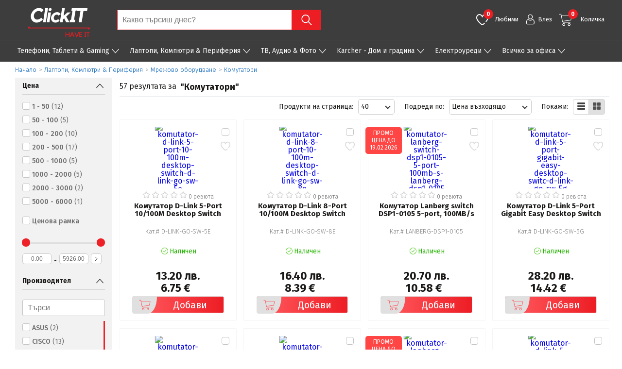

--- FILE ---
content_type: text/html; charset=utf-8
request_url: http://clickit.bg/Item/FavouriteItemsPopUp/
body_size: 1544
content:




<div>
        <div id="empty-fav-popUp">
            <p>Нямате любими</p>
        </div>


</div>

<script>
    // Delete favourite item
    $('.delete-favPopUp').off().on('click', function (e) {

        e.preventDefault();
        e.stopPropagation();
        var itemId = $(this).attr('data-item-id');

        $.ajax({
            type: 'POST',
            url: '/item/removeitemfromfavourites',
            data: { itemId: itemId },
            success: function (data) {

                var row = '[data-fav-id="row-' + itemId + '"]';

                if (data.statusCode == 1) {

                    $(row).fadeOut('slow');
                    $('.fav-num').text(data.itemsCount);
                    $(".favourites-btn[data-item-id=" + itemId + "]").removeClass("selected");

                    if (data.itemsCount == 0) {
                        FillFavouritesPopUp();
                    }

                    $.notify({
                        message: 'Продуктът беше премахнат от Любими'
                    },
                        {
                            placement: {
                                from: "top",
                                align: "center"
                            },
                            offset: 60,
                            spacing: 10,
                            z_index: 1031,
                            delay: 1000,
                            timer: 1000,
                            type: 'success',
                            animate: {
                                enter: 'animated fadeInDown',
                                exit: 'animated fadeOutUp'
                            },
                        });
                } else {

                    $.notify({
                        message: 'Неуспешно премахване на продукт от Любими'
                    },
                        {
                            placement: {
                                from: "top",
                                align: "center"
                            },
                            offset: 60,
                            spacing: 10,
                            z_index: 1031,
                            delay: 1000,
                            timer: 1000,
                            type: 'danger',
                            animate: {
                                enter: 'animated fadeInDown',
                                exit: 'animated fadeOutUp'
                            },
                        });
                }

            },
            error: function (error) {
                $.notify({
                    message: 'Неуспешно премахване на продукт от Любими'
                },
                    {
                        placement: {
                            from: "top",
                            align: "center"
                        },
                        offset: 60,
                        spacing: 10,
                        z_index: 1031,
                        delay: 1000,
                        timer: 1000,
                        type: 'danger',
                        animate: {
                            enter: 'animated fadeInDown',
                            exit: 'animated fadeOutUp'
                        },
                    });
            }
        });

    })


    //Add to basket
        $(document.body).off().on("click", ".basket", function test(e) {
        e.preventDefault();
        e.stopPropagation();
        var item = $(this);
        var id = item.attr("data-id");
        var productSeoName = item.attr('data-seo-product-name');
        var replacedId = id.replace(/\s+/g, '');
        var qty = item.prev().val();
        if (!qty) {
            qty = 1;
        }
        var bgid = item.attr("data-bgid");
        var imagePath = item.attr('data-image-path');
        $.ajax({
            type: 'POST',
            url: '/shoppingcart/addtocart',
            data: {
                itemId: id,
                quantity: qty,
                bgid: bgid,
                productSeoName: productSeoName,
                imagePath: imagePath
            },
            beforeSend: function () {
                $('#global-loader').show();
            },
            success: function (data) {
                // Update basket counter and total price
                $('.cart-num').text(data.itemCount);

                // Update short basket info
                var shortBasketContainer = $("#short-basket");
                var shortBasketContainerMobile = $('#short-basket-mobile');
                $.ajax({
                    type: 'GET',
                    url: '/shoppingcart/shortbasket',
                    data: {},
                    success: function (data) {
                        shortBasketContainer.html(data);
                        shortBasketContainerMobile.html(data);
                    },
                    error: function () {
                    }
                });

                $.notify({
                    message: 'Успешно добавяне на артикул в количката'
                }, {
                    placement: {
                        from: "top",
                        align: "center"
                    },
                    offset: 60,
                    spacing: 10,
                    z_index: 1031,
                    delay: 1000,
                    timer: 1000,
                    type: 'success',
                    animate: {
                        enter: 'animated fadeInDown',
                        exit: 'animated fadeOutUp'
                    },
                });
            },
            error: function (error) {
                $.notify({
                    message: 'AddToCartFailedMessasge'
                }, {
                    placement: {
                        from: "top",
                        align: "center"
                    },
                    offset: 60,
                    spacing: 10,
                    z_index: 1031,
                    delay: 1000,
                    timer: 1000,
                    type: 'danger',
                    animate: {
                        enter: 'animated fadeInDown',
                        exit: 'animated fadeOutUp'
                    },
                });
            },
            complete: function () {
                $('#global-loader').hide();
            }
        });
    });
</script>



--- FILE ---
content_type: text/css
request_url: http://clickit.bg/css/main.min.css
body_size: 33516
content:
html,body,div,span,applet,object,iframe,p,blockquote,a,abbr,acronym,address,big,cite,code,del,dfn,em,img,ins,kbd,q,s,samp,strike,tt,var,dl,dt,dd,ol,ul,li,fieldset,form,label,legend,table,caption,tbody,tfoot,thead,tr,th,td,article,aside,canvas,details,embed,figure,figcaption,footer,header,hgroup,menu,nav,output,ruby,section,summary,time,mark,audio,video{margin:0;padding:0;border:0;font-size:100%;font:inherit;vertical-align:baseline}html{-webkit-tap-highlight-color:rgba(0,0,0,0)}h1,h2,h3,h4,h5,h6{margin:0;padding:0}article,aside,details,figcaption,figure,footer,header,hgroup,menu,nav,section{display:block}body{line-height:1}blockquote,q{quotes:none}blockquote:before,blockquote:after,q:before,q:after{content:'';content:none}table{border-collapse:collapse;border-spacing:0}input,textarea,button,select{outline:none}.clearfix{zoom:1}.clearfix:after{content:"";display:block;clear:both;height:0}.left{float:left}.right{float:right}.clear{clear:left}.relative{position:relative}.absolute{position:absolute}.up{text-transform:uppercase}.center{text-align:center}.bold{font-weight:bold}.italic{font-style:italic}.w100p{width:100%}.invisible{display:none}.visible{display:block}.hidden{overflow:hidden}.center-me{display:inline-block;zoom:1}a{text-decoration:none}a,a::before,a::after{-webkit-transition:all .4s;-o-transition:all .4s;transition:all .4s}a:hover{text-decoration:none}div,p,h1,h2,h3,h4,a,span,ul,li,img,input,select,textarea{-webkit-box-sizing:border-box;box-sizing:border-box}header,main,section,footer{float:left;width:100%}main{min-height:500px}input,textarea{font-family:'Roboto',sans-serif;font-size:16px}ul{list-style-type:none}.centering{font-size:2.85em !important;color:#fff;position:absolute;top:50%;display:inline-block;position:absolute;top:50%;left:50%;-webkit-transform:translate(-50%,-50%);-ms-transform:translate(-50%,-50%);transform:translate(-50%,-50%)}.container{width:96%;max-width:1240px;margin:0 auto}.hidden{overflow:hidden}.w50{width:50%}body{background:#fff;color:#1a1918;font-family:'Fira Sans',sans-serif;font-size:16px}.wrapper{float:left;width:100%;position:relative;overflow:hidden}.top-header{float:left;width:100%;height:42px;line-height:42px;background-color:#3d3d3d;font-size:13px;color:#fff;border-bottom:1px solid}.top-links{float:right;margin-top:19px}.top-links-admin{float:right}.top-link{float:left;color:#fff;padding-left:30px;margin-right:10px;font-size:13px;line-height:42px;height:42px}.top-link:hover{background-color:#434343 !important}.top-link.top-favourites{background:url("../../images/heart-white-1.png") no-repeat left center;background-size:25px;position:relative;height:42px;line-height:42px}.top-link.top-favourites.top-favourites-mobile{background:none;padding-left:15px;margin-bottom:10px}.top-link.top-profile{background:url("../../images/user-white.svg") no-repeat left center;background-size:32px;height:42px;line-height:42px}.cart-btn{position:relative;padding-left:48px}.cart-btn::before{content:"";position:absolute;left:0;top:4px;width:36px;height:36px;border-radius:100%;background:#3d3d3d url(../../images/shopping-cart-white.svg) no-repeat center;background-size:38px}.header-soc{float:left;width:50px;height:42px}.header-soc.viber{background:url("../../images/viber.svg") no-repeat center;background-size:30px}#viber-text{position:fixed;top:40px;background:#d7b46a;color:#3a3939;padding:8px;width:220px;border-radius:6px;font-weight:bold;z-index:999;line-height:initial;display:none;right:18%}#viber-icon{cursor:pointer}#viber-icon:hover+#viber-text{display:block}.header-middle{float:left;width:100%;background:#fff;text-align:center;background-color:#3d3d3d}header .logo{margin-top:12px}.search-hld{width:420px;overflow:hidden;margin:20px 0 20px 25px;border-radius:3px;float:left}.search-input{float:left;width:calc(100% - 60px);line-height:42px;height:42px;padding:0 10px;color:#1a1918;font-weight:300;border:1px solid #ed1d24}.search-submit{float:left;width:60px;height:42px;background:url(../../images/search.png) no-repeat center;background-size:30px;border:none;border-radius:0;cursor:pointer;background-color:#ed1d24}.header-nav{float:left;width:100%;background:#3d3d3d;border-top:1px solid #575757}.menu-btn{float:left;position:relative;cursor:pointer;margin-top:14px}.main-menu-btn{display:none}.menu-btn .line{width:25px;height:2px;background:#ef2229;float:left;margin:2px 0;clear:left;-webkit-transition:all .4s;-o-transition:all .4s;transition:all .4s;position:relative;top:0;border-radius:3px}.main-menu-btn.menu-btn .line{width:33px;margin:3px 0;height:3px}.menu-btn .line .inner{position:absolute;left:0;right:0;top:0;margin:auto;height:100%;width:0;background:#ef2229}.menu-btn .line.two{margin:3px 0}.menu-btn:hover .line .inner{width:100%}.menu-btn.opened .one{-webkit-transform:rotate3d(0,0,1,49deg);transform:rotate3d(0,0,1,49deg);top:10px}.menu-btn.opened .three{-webkit-transform:rotate3d(0,0,1,-45deg);transform:rotate3d(0,0,1,-50deg);top:-8px}.menu-btn.opened .two,.menu-btn.opened .two .inner{background:transparent}.search-btn{float:left;width:50px;height:60px;background:url("../../images/search.png") no-repeat center;background-size:30px;margin-left:10px;display:none}.mobile-cart-btn{display:none}nav{float:left;width:100%;position:relative}.navbar-nav li{cursor:pointer;overflow:auto;display:block}.nav-link.active,.navLink.active{background:#1a1918;color:#fff}.nav-item{float:left}.nav-item.mobile-link{display:none}.nav-link,.navLink{float:left;font-size:14px;color:#fff;line-height:20px;padding:12px 10px;display:flex;-webkit-box-sizing:border-box;box-sizing:border-box;-webkit-transition:.4s;-o-transition:.4s;transition:.4s}.has-sub .nav-link::after,.has-sub .navLink::after{content:"";display:inline-block;width:20px;height:20px;background:url("../../images/down-fff.svg") no-repeat center;background-size:15px;margin-left:2px}.mobile-menu{display:none}.submenu{display:none;float:left;text-align:left}.submenu.two-col{width:500px}.submenu.three-col{width:700px}.submenu.four-col{width:1040px}.two-col li{float:left;width:50%}.three-col li{float:left;width:33.33%}.four-col li{float:left;width:25%;border-right:1px solid #fff;height:50px;border-bottom:1px solid #fff}.submenu.opened{display:block}.sub-link{float:left;width:100%;color:#fff;padding:7px 25px;line-height:20px;height:100%}.sub-link:hover{background:#4d4c4b}.list-st-none{list-style:none}.more-items{float:right;padding-bottom:10px}.more-items .submenu{right:0;left:auto}.select2{float:left;width:100% !important;height:40px}.select-hld .select2-container--default .select2-selection--single{border:none}.btn{float:left;line-height:34px;text-align:center;border-radius:3px;font-size:14px;font-weight:bold;text-transform:uppercase;padding:0 40px;cursor:pointer;background:#3d3d3d;color:#fff;border:1px solid #e0e0e0}.btn:hover{background-color:#ed1d24 !important}.seach-car-hld .btn{width:100%;margin-top:13px;padding:0}.seach-car-hld .btn::before{content:"";width:18px;height:18px;display:inline-block;background:url(../../images/Search.svg) no-repeat center;vertical-align:middle;background-size:100%;margin-right:6px}.section-box .btn{text-transform:initial;font-weight:normal;background:#3d3d3d;margin-top:15px;padding:0 20px;min-width:160px;cursor:pointer}.hero-slider-hld{width:100%;position:relative;max-width:1240px;margin-right:auto;margin-left:auto}.hero-slider-hld img{width:100%;float:left}.slide-img{position:relative;float:left;width:100%}.slide-img::before{content:"";position:absolute;left:0;top:0;width:100%;height:100%}.slide-info{position:absolute;left:0;top:83%;transform:translateY(-50%);width:100%;color:#fff;text-align:center}.slide-title{text-align:center;font-weight:bold;font-size:67px;color:#fff}.slide-txt{font-size:18px;line-height:22px;margin-top:30px}.slide-btn{float:right;display:inline-block;line-height:48px;height:46px;width:200px;margin-top:45px;padding:0}.promo-slide-btn,.main-slide-btn{margin-top:0;background:#3d3d3d;color:#fff;border:none}.promo-slide-btn:hover{background:#ed1d24}.promo-slide-btn:hover,.main-slide-btn:hover{background:#ed1d24 !important}.main-slide-btn{float:right;display:inline-block;line-height:48px;height:46px;width:200px;margin-top:30px;padding:0}.slide-btn::after{content:"";display:inline-block;width:30px;height:46px;background:url(../../images/click-white.svg) no-repeat center 10px;background-size:27px;vertical-align:middle;margin-left:5px}.section,section{padding:10px 0 0 0;-webkit-box-sizing:border-box;box-sizing:border-box;float:left;width:100%}.inner-section{padding:0}.top-section{margin-bottom:0;padding:0}.grey-hld{background:#f2f2f2}.darkGrey-hld{background:#3d3d3d}.section-title{float:left;width:100%;font-size:30px;font-weight:normal;color:#fff;line-height:32px;text-align:center;margin-bottom:0;padding-bottom:15px;position:relative}.section-title::after{content:"";position:absolute;left:0;right:0;margin:auto;bottom:0;height:3px;background:#ed1d24;width:96px}.section-title.section-title-info::after{background:#fff}.row{display:-webkit-box;display:-ms-flexbox;display:flex;-ms-flex-wrap:wrap;flex-wrap:wrap;margin-right:-10px}.categories-holder{float:left;width:100%;display:-webkit-box;display:-ms-flexbox;display:flex;-ms-flex-wrap:wrap;flex-wrap:wrap;margin-bottom:40px}.category-box{float:left;width:calc(25% - 20px);margin:10px;border-radius:10px;background:#fff;overflow:hidden;position:relative;-webkit-transition:.5s;-o-transition:.5s;transition:.5s;-webkit-box-shadow:0 0 15px rgba(0,0,0,0);box-shadow:0 0 15px rgba(0,0,0,0)}.category-box:hover{-webkit-box-shadow:0 0 15px rgba(0,0,0,.25);box-shadow:0 0 15px rgba(0,0,0,.25)}.category-img{overflow:hidden}.category-link{float:left;width:100%;color:#333}.category-link:hover{color:#ff4644;text-decoration:underline}.category-box img{max-width:100%;-webkit-transition:.4s;-o-transition:.4s;transition:.4s;max-height:130px}.category-box img:hover{-webkit-transform:scale(1.07);-ms-transform:scale(1.07);transform:scale(1.07)}.category-title{float:left;width:100%;text-align:center;color:#fff;font-size:18px;line-height:20px;padding:15px 5px;background:#3d3d3d}.category-title h2{font-size:18px;font-weight:normal;line-height:20px;min-height:40px}.category-title h2{display:flex;height:40px;overflow:hidden;text-align:center;align-items:center;justify-content:center}.category-ul{float:left;width:100%;padding:0 15px;margin-top:15px}.category-ul li{float:left;width:100%;position:relative;padding-left:12px;margin:2px 0}.category-ul li::before{content:"";position:absolute;left:0;top:4px;width:6px;height:6px;border-radius:100%;background:#ff4644}.view-more{float:left;font-size:14px;font-weight:bold;padding:5px 20px;margin-top:10px;background:url("../../images/angle-right.svg") no-repeat right 0 center;color:#333}.view-more:hover{background-position:right 10px center}.banner{float:left;padding:10px;position:relative}.banner.w50{width:50%}.banner.w33{width:33.33%}.banner-link{float:left;width:100%;overflow:hidden;position:relative}.banner-link::before{content:"";position:absolute;left:0;top:0;width:100%;height:100%;background:rgba(26,15,24,0)}.banner:hover img{opacity:.9}.banner-link img{float:left;width:100%;-webkit-transition:.3s;-o-transition:.3s;transition:.3s}.banner-info{position:absolute;left:0;bottom:30px;width:100%;text-align:left;color:#fff;padding:0 25px}.banner-title{float:left;width:100%;color:#fff;font-weight:bold;font-size:18px;line-height:20px}.banner.w50 .banner-title{font-size:36px;line-height:38px;font-weight:bold;margin-bottom:12px}.banner-txt{float:left;font-size:18px;line-height:20px;width:calc(100% - 160px)}.banner-btn{float:right;line-height:40px;font-size:14px;width:150px;border-radius:3px;text-transform:uppercase;font-weight:normal;text-align:center;color:#fff;border:none;background:#3d3d3d}.banner-btn:hover{background:#ed1d24 !important}.blog-holder{width:100%;margin-bottom:40px}.news-box{float:left;width:33.33%;padding:10px;text-align:center}.news-img-hld{float:left;width:100%;overflow:hidden}.news-img-hld img{float:left;width:100%;-webkit-transition:.4s;-o-transition:.4s;transition:.4s;max-height:200px}.news-img-hld:hover img{-webkit-transform:scale(1.07);-ms-transform:scale(1.07);transform:scale(1.07)}.news-box-info{float:left;width:100%;background:#fff}.date{color:#fff}.news-title{float:left;width:100%;font-size:18px;line-height:20px;height:40px;overflow:hidden;color:#000;margin-top:10px}.news-desc{color:#6c6c6c;float:left;width:100%;font-size:14px;font-weight:300;line-height:16px}.read-more{display:inline-block;line-height:30px;margin-top:20px;font-size:14px;width:150px;border-radius:3px;text-transform:uppercase;font-weight:normal;text-align:center;color:#fff;border:none;background:#3d3d3d}.read-more:hover{background:#ed1d24 !important}.site-icons-holder{float:left;width:100%;text-align:center}.icon-box{padding:25px 25px 0 25px;background-repeat:no-repeat;background-position:center top;color:#fff;font-weight:500;font-size:18px;line-height:20px;display:inline-block;text-align:center;width:33.33%;margin:5px 0;margin-bottom:10px}.infoSection{padding:20px 0}.icon-name{float:right;width:calc(100% - 100px)}.icon-txt{color:#fff;font-size:14px;font-weight:300;margin-top:10px;width:calc(100% - 100px);float:right}.icon-box img{float:left;width:100px}footer{background:#fff;float:left;width:100%;padding-top:35px;border-top:4px solid #ef242a;position:relative}footer::before{content:"";width:100%;height:2px;background:#1a1a18;position:absolute;left:0;top:2px}footer::after{content:"";width:100%;height:1px;background:#ef242a;position:absolute;left:0;top:6px}.site-info{float:left;width:200px;text-align:center}.site-txt{font-weight:300;font-size:12px;line-height:18px;color:#222}.footer-column{float:left;margin-left:110px;width:calc(100% - 580px)}.footer-title{float:left;width:100%;margin-bottom:15px;font-weight:bold}footer ul,footer li{float:left;width:100%}footer li{width:50%;position:relative;padding-left:15px}footer li::before{content:"";position:absolute;left:0;top:10px;width:7px;height:7px;border-radius:100%;border:2px solid #ef2329;box-sizing:border-box}.footer-link{font-size:14px;line-height:18px;color:#000;margin:5px 0;float:left}.footer-link:hover{text-decoration:underline}.column-contacts{float:right;border-left:1px solid #ef232a;padding-left:40px;width:230px}.footer-l{float:left;font-size:13px;font-weight:300;line-height:20px;color:#222;margin:3px 0;padding-left:28px;background-repeat:no-repeat;background-position:left center}.footer-location{background-image:url("../../images/pin-red.svg");background-size:17px}.footer-phone{background-image:url("../../images/phone-red.svg");background-size:17px}.footer-email{background-image:url("../../images/mail-red.svg");background-size:20px}.social{float:left;width:20px;height:25px;background-repeat:no-repeat;background-position:center;margin:5px}.social-icons{float:left;width:100%;margin-top:10px}.social.facebook{margin-left:0;background-image:url("../../images/facebook-red.png");background-size:100%}.social.instagram{background-image:url("../../images/instagram.png");background-size:100%}.payment-icons{display:inline-block;vertical-align:bottom}.payment{float:left;width:33px;height:33px;background-repeat:no-repeat;background-position:center;margin:5px}.payment.maestro{background-image:url("../../images/maestro.png");background-size:100%}.payment.visa{background-image:url("../../images/visa.png");background-size:100%}.payment.delivery-pay{background-image:url("../../images/delivery-box.png");background-size:100%}.footer-bottom{float:left;width:100%;background:#3d3d3d;color:#fff;font-size:12px;text-align:left;padding:10px}.footer-bottom img{vertical-align:middle;margin-left:3px}.subscribe-hld{float:left;width:100%;margin-top:30px}.form-hld{position:relative;float:left;width:100%}.subscribe-input{float:left;width:calc(100% - 95px);background:#fff;border:none;border-bottom:1px solid #ddd;line-height:30px;color:#1a1918;font-size:14px;font-weight:300;padding:0 10px;margin-bottom:10px}.subscribe-btn{float:right;width:90px;padding:0;font-size:13px;color:#fff;line-height:28px;border:none;background:#3d3d3d;text-transform:initial;-webkit-transition:.4s;-o-transition:.4s;transition:.4s;cursor:pointer;text-transform:uppercase;font-weight:normal !important}.subscribe-btn:hover{background:#ed1d24 !important}.subscribe-txt{color:#ef242a;font-size:13px;margin-bottom:2%}.checkbox-label{float:left;min-height:16px;width:100%;position:relative;padding-left:20px;color:#333;line-height:16px;-webkit-box-sizing:border-box;box-sizing:border-box}.product-box .checkbox-label{padding-left:0;margin-bottom:10px}.product-box .check{border-color:#c4c4c4;left:5px}.checkbox{opacity:0;position:absolute;cursor:pointer;z-index:1;height:100%;width:100%;left:0;top:0}.check{position:absolute;left:0;top:2px;width:16px;height:16px;border:1px solid #c4c4c4;background:#fff;border-radius:4px}.check:after{content:"";position:absolute;width:8px;height:4px;background:0 0;top:2px;left:1px;border-left:3px solid #333;border-bottom:3px solid #333;-webkit-transform:rotate(-45deg);-ms-transform:rotate(-45deg);transform:rotate(-45deg);opacity:0}.label-txt,.label-txt-add{line-height:16px;padding-top:2px;float:left;text-align:left}.label-txt a{color:#4a60c1;font-weight:bold}input:checked+.check::after{opacity:1}.radio-label{float:left;height:18px;position:relative;padding-left:24px;color:#6c6c6c;font-size:14px;line-height:16px;-webkit-box-sizing:border-box;box-sizing:border-box}.input-hld .radio-label{width:auto;margin-right:45px}.radio-inp,.radio-address,.radio-address-option,.radio-reg,.radio-econt{opacity:0;position:absolute;cursor:pointer;z-index:1;height:100%;width:100%;left:0;top:0}.radio,.radio-add,.radio-add-checkout{position:absolute;left:0;top:2px;width:16px;height:16px;border:1px solid #c4c4c4;background:#fff;border-radius:100%}.radio:after,.radio-add:after,.radio-add-checkout:after{content:"";position:absolute;width:10px;height:10px;background:0 0;top:2px;left:2px;border-radius:100%;background:#d5b470;opacity:0}input:checked+.radio::after,input:checked+.radio-add::after,input:checked+.radio-add-checkout::after{opacity:1}.birth{width:85px;float:left;margin-right:20px}.form-txt{float:left;width:100%;font-size:13px;font-weight:300;color:#6c6c6c;margin-top:10px}.breadcrumbs-hld{float:left;width:100%;margin:10px 0 10px 5px;clear:both}.breadcrumbs-hld li,.breadcrumbs-hld a{float:left;color:#828282;padding-left:5px;font-size:13px;font-weight:300}.breadcrumbs-hld a{padding-left:0;padding-right:5px;color:#005eb8;text-decoration:none}.breadcrumbs-hld a:hover{text-decoration:underline}.breadcrumbs-hld li:first-of-type{padding-left:0}.page-title-hld{float:left;width:100%;position:relative;height:90px;background:url("../../images/title1.jpg") no-repeat center;background-size:cover}.page-title-hld .container{position:relative;height:100%}.page-title{float:left;width:100%;position:absolute;left:0;top:50%;transform:translateY(-50%);font-weight:bold;font-size:40px;line-height:64px;color:#fff}.page-title.centered{text-align:center}.products-container-all{float:left;width:100%;position:relative}.filters-holder{float:left;width:210px;font-size:14px;background:#f2f2f2;border-radius:3px;border:5px solid #fff;border-top:0}.product-holder{float:left;width:100%}.product-holder.smaller-holder{float:right;width:calc(100% - 220px)}.products-holder-big{border-bottom:1px solid #ccc;padding-bottom:20px}.filters-btn-hld{display:none;float:left;width:100%}.btn-filters{float:left;width:100%;line-height:30px;border:1px solid #aaa;text-align:center;font-size:15px;color:#222;border-radius:5px;background:#fff}.btn-filters.active{background:#aaa;color:#fff}.filters-hld{float:left;width:100%}.filters-title{font-weight:bold;font-size:16px;line-height:17px}.filters{float:left;width:100%;padding:10px 0}.filter-box{float:left;width:100%;padding:0 15px;border-top:5px solid #fff;border-top:0}.filter-btn{font-weight:bold;padding:10px 0;position:relative;border-bottom:1px solid #d3d3d3;cursor:pointer;padding-right:20px}.filter-btn::after{content:"";position:absolute;right:0;top:0;height:100%;width:20px;background:url("../../images/down.svg") no-repeat center;-webkit-transform:rotate(180deg);-ms-transform:rotate(180deg);transform:rotate(180deg);background-size:15px}.filter-btn.closed::after{-webkit-transform:rotate(0deg);-ms-transform:rotate(0deg);transform:rotate(0deg)}.filters-items-hld,.price-slider-hld{float:left;width:100%}.filters-items-hld{max-height:150px;overflow:hidden}.filter-search-hld{float:left;width:100%;padding:10px 0}.filter-search{float:left;width:100%;border:1px solid #c4c4c4;border-radius:3px;line-height:30px;padding-left:10px}.filter-item{float:left;width:100%;margin:5px 0}.filter-item.mt{margin-top:17px}.filter-item .check{border-radius:3px;top:0}.filter-item .label-txt{font-weight:500;color:#6c6c6c}.filter-item .label-txt .num-prod{font-weight:normal}.price-filter{line-height:30px}.numb-slider{float:left;width:60px;line-height:20px;border:1px solid #ccc;border-radius:5px;text-align:center;font-size:12px;color:#6c6c6c;padding:0}.price-slider-hld span{margin:0 5px}.slider-btn,.param-slider-btn{float:left;width:22px;height:22px;border-radius:3px;background:#fff url("../../images/next.svg") no-repeat center;background-size:8px;border:1px solid #ccc;border-radius:5px;margin-left:5px}.search-txt{float:left;width:100%;font-size:16px;margin-bottom:5px}.top-filters{float:left;width:100%;text-align:center;font-size:14px;padding-bottom:10px}.sort{float:left}.sort-txt{line-height:32px;float:left;margin-right:10px}.sort-select{float:left;width:170px}.sort-select.select-pages{width:75px;margin-right:20px}.sort-select.num-products{width:55px}.sort-select .select2-container .select2-selection--single .select2-selection__rendered{padding-left:5px;padding-right:30px}.sort-select .select2-container--default .select2-selection--single .select2-selection__rendered{line-height:30px}.sort-select .select2-container .select2-selection--single,.sort-select .select2{height:32px}.news-list .news-box{margin-bottom:30px}.news-list{float:left;width:100%;display:flex;flex-wrap:wrap}.paging{float:left;width:100%;text-align:center;margin-bottom:40px}.pagination{display:inline-block}.pagination li{float:left;width:32px;height:30px;line-height:30px;color:#1a1918;list-style-type:none;text-align:center;border-radius:5px}.pagination li a{display:block;line-height:30px;width:100%;color:#1a1918}.pagination li.arrow{border:1px solid #e0e0e0;width:32px;height:30px;border-radius:3px}.pagination li.arrow-prev{background:url("../../images/back.svg") no-repeat center;background-size:15px}.pagination li.arrow-next{background:url("../../images/next.svg") no-repeat center;background-size:15px}.pagination li.active{background-color:#e0e0e0}.products{margin-right:-7px;margin-left:-7px;display:-webkit-box;display:-ms-flexbox;display:block;-ms-flex-wrap:wrap;flex-wrap:wrap;margin-top:15px}.products-slider{padding:10px;border-bottom:1px solid #575757}.product-box{float:left;width:25%;padding:15px;background:#fff;border-radius:8px;position:relative;text-align:center;-webkit-transition:.3s;-o-transition:.3s;transition:.3s;border:1px solid #f5f5f5;position:relative;border-radius:2px}.product-box:hover{z-index:3;-webkit-box-shadow:0 0 15px rgba(0,0,0,.15);box-shadow:0 5px 15px rgba(0,0,0,.15);border:1px solid #afaaaa}.products .product-box{margin:0 7px 15px 7px;width:calc(25% - 14px)}.products-holder-big .product-box{width:20%}.product-img{float:left;width:100%;overflow:hidden;text-align:center;position:relative;margin-top:0;padding-top:60%}.product-img img{position:absolute;left:50%;top:50%;transform:translate(-50%,-50%);max-width:70% !important;-webkit-transition:.4s;-o-transition:.4s;transition:.4s;width:45%}.product-img:hover img{-webkit-transform:translate(-50%,-50%) scale(1.07);-ms-transform:translate(-50%,-50%) scale(1.07);transform:translate(-50%,-50%) scale(1.07)}.box-rating{float:left;width:100%;text-align:center;font-size:12px;font-weight:300;color:#6c6c6c;line-height:16px;margin-top:5px}.box-rating-list{float:left;width:100%;font-size:12px;font-weight:300;color:#6c6c6c;line-height:16px;margin-bottom:10px;text-align:right}.star{display:inline-block;width:16px;height:16px;background:url("../../images/star.png") no-repeat center;background-size:100%}.star.star-full{background:url("../../images/star-full.png") no-repeat center;background-size:100%}.rating-txt{display:inline-block}.product-name{float:left;width:100%;margin-top:3px;font-weight:600;font-size:15px;line-height:16px;color:#1a1918;height:48px;overflow:hidden}.product-name:hover{color:#00376c}.prod-name{font-weight:600;font-size:15px;line-height:16px}.cat-numb{display:inline-block;font-size:13px;color:#828282;font-weight:300;line-height:20px;margin-top:3px;max-height:40px;height:40px}.price-hld{float:left;width:100%;font-size:20px;line-height:20px;font-weight:bold;margin-top:8px;text-align:center}.price-new{color:#1a1918;margin-top:5px;font-size:23px}.old-pr-hld{float:left;width:100%;text-align:center;min-height:22px}.price-old{font-weight:normal;font-size:15px;color:#333;text-decoration:line-through;display:inline-block}.price-old-eur{display:block;margin-top:2px;margin-right:55px}.price-new.slider-price-euro{margin-right:10px}.discount{font-size:15px;font-weight:bold;color:#ed1d24;display:inline-block}.product-btns{float:left;width:100%;margin-top:10px;opacity:0;-webkit-transition:.3s;-o-transition:.3s;transition:.3s}.btn.btn-add{line-height:35px;width:90%;background:linear-gradient(to right,#4a60c1 10%,#3985e0);background:linear-gradient(to right,#ff575c 10%,#ed1d24);color:#fff;font-size:20px;font-weight:normal;margin-top:7px;text-transform:capitalize;padding:0;height:35px;margin-left:5%}.btn.btn-add>i{height:35px;float:left;width:0;line-height:35px;font-size:30px;border-radius:3px;padding-right:50px;color:#000;border-top-right-radius:0 0 !important;border-bottom-right-radius:37% 100% !important;background:url(../../images/shopping-cart-red.svg) no-repeat center,#e0e0e0;background-size:36px}.btn.add-detail>i{height:50px;float:left;width:0;line-height:35px;font-size:30px;border-radius:3px;padding-right:70px;color:#000;border-top-right-radius:0 0 !important;border-bottom-right-radius:37% 100% !important;background:url(../../images/shopping-cart-red.svg) no-repeat center,#e0e0e0;background-size:44px}.add-detail{line-height:50px !important;height:50px !important;float:right !important}.btn.btn-add:hover{background:linear-gradient(to right,#f53e44 10%,#f10d15)}.favourites-btn{float:left;clear:both;width:25px;height:25px;background:url("../../images/heart-gray.png") no-repeat center;background-size:20px;cursor:pointer}.favourites-btn:hover>span{visibility:visible}.favourites-btn .tooltiptext-fav{visibility:hidden;width:150px;background-color:#3d3d3d;color:#fff;text-align:center;border-radius:6px 0 0 6px;padding:6px 0;position:absolute;z-index:10000;top:25px;right:140%;font-size:14px}.favourites-btn .tooltiptext-fav.pt0{top:0}.favourites-btn .tooltiptext-list-fav{visibility:hidden;width:150px;background-color:#fff;color:#1a1918;text-align:center;border-radius:6px 0 0 6px;padding:6px 0;position:absolute;z-index:10000;right:103%}.tooltiptext-list-fav-list{width:150px;text-align:center;border-radius:6px 0 0 6px;padding:6px 0;position:absolute;z-index:10000;font-size:14px;color:#000;font-size:15px;text-align:left;margin-left:15px}.favourites-btn .tooltiptext-fav::after,.favourites-btn .tooltiptext-list-fav::after{content:"";position:absolute;border-width:13px;border-style:solid;border-color:transparent transparent transparent #3d3d3d;left:100%;top:1%}.favourites-btn-box.selected{background:url("../../images/heart-red.svg") no-repeat center}.product-labels{position:absolute;left:-6px;top:15px;z-index:2;width:70px}.product-labels-details-page{left:-6px;top:15px;z-index:3;width:70px}.product-label{float:left;width:75px;border-radius:5px;font-size:12px;line-height:15px;color:#fff;text-align:center;text-transform:uppercase;margin-bottom:3px;background:#ff4644;padding:5px}.label-promo{background:#ff4644;font-size:16px}.promo-items-title{color:#000 !important}.label-new{background:#53a827}.product-opt{position:absolute;right:10px;top:15px;float:right;width:25px;text-align:right}.product-opt-list{width:150px}.product-opt-list>.checkbox-label>span{height:25px;line-height:25px;font-size:15px;margin-left:20px;float:left}.product-box-list>.products-price>.btn-add{width:100%}.product-opt-list>.checkbox-label>.check{width:20px;height:20px;margin-left:0}.product-opt-list>.checkbox-label{height:25px;line-height:25px;font-size:20px}.products-pagination.swiper-pagination-bullets{position:relative;margin-top:10px}.products-pagination .swiper-pagination-bullet{border-color:#1a1918}.products-pagination .swiper-pagination-bullet-active{background:#000}.bottom-filters{float:left;width:100%;margin-top:20px}.not-found{float:left;width:100%;font-size:14px;line-height:20px;padding:10px;padding-left:50px;color:#222;background:#ffed8c;border-radius:10px;overflow:hidden;position:relative}.not-found::before{content:"!";position:absolute;left:0;top:0;height:100%;width:40px;font-weight:500;text-align:center;background:#e5d997;font-size:25px;line-height:40px;margin-bottom:10px}.no-products-title{margin-bottom:10px;margin-top:50px}.not-found-hld{float:left;width:100%;margin-bottom:40px}.not-found-hld p{float:left;width:100%;text-align:center}.gallery-holder{float:left;width:40%}.gallery-thumbs{width:100%;float:left;margin:0}.gallery-thumbs .swiper-wrapper{margin-bottom:1%}.swiper-slide img{max-width:100%}.gallery-thumbs .swiper-slide{overflow:hidden}.gallery-thumbs .swiper-slide.swiper-slide-thumb-active{border:1px solid #f12a30;border-radius:5px;padding:5px}.gallery-top{float:left;width:100%;margin:0;margin-bottom:0}.product-main-info{float:right;width:60%}.product-main-info .unavailable,.favourites-price .unavailable,.products-price .unavailable{float:right;font-size:14px;padding-left:20px;background-size:18px;line-height:18px;color:#ff4644}.name{float:left;width:100%;font-weight:normal;font-size:28px;line-height:36px;margin-bottom:10px;position:relative;padding-bottom:10px}.name::after{content:"";position:absolute;left:0;bottom:0;width:97px;height:3px;background:#ed1d24}.product-holder-info{float:left;width:100%;margin-top:0;position:relative;border-top:1px solid #d6d6d6;padding-top:10px}.availability{float:right;font-size:14px;padding-left:20px;background:url("../../images/nalichen.svg") no-repeat left top;background-size:18px;color:#25b300;line-height:18px}.unavailable{color:#ff4644}.code{color:#828282;font-weight:300;font-size:14px;line-height:18px;float:left}.product-description-column{float:left;width:calc(100% - 300px)}.product-description-column .box-rating{text-align:left}.product-description{float:left;width:100%;font-size:14px;font-weight:300;line-height:20px;color:#6c6c6c;margin-top:20px}.product-description p{float:left;width:100%;margin-top:15px}.product-description p:first-of-type{margin-top:0}.product-price-column{float:right;width:300px}.product-main-info .price-hld{font-size:26px;line-height:32px;text-align:right;margin-bottom:20px}.product-main-info .price-hld .old-pr-hld{text-align:right}.add-cart-hld .btn{margin-top:20px}.product-buttons{float:left;width:100%;margin-top:30px;text-align:center}.product-btn{float:left;font-size:15px;color:#333;padding-left:45px;padding-right:12px;line-height:30px;height:32px;border:1px solid #e0e0e0;border-radius:3px}.btn-fav{background:url("../../images/heart-gray.png") no-repeat 13px center;background-size:20px;float:left;float:right;height:50px;width:270px;font-size:20px;line-height:50px}.btn-fav:hover{border:1px solid #ed1d24}.btn-fav-added{background:url("../../images/heart-red.svg") no-repeat 13px center;background-size:20px;float:left;border:1px solid #f52323;float:right;clear:both}.btn-compare{float:right;padding-left:12px}.btn-compare .checkbox-label{margin-top:5px}.tabs-holder{float:left;width:100%;margin-top:20px;margin-bottom:30px}.tab-btns{position:relative;top:1px;margin-left:-5px;margin-right:-5px}.tab-btn{float:left;width:calc(25% - 10px);border:1px solid #f12a30;text-align:center;border-radius:3px;line-height:46px;color:#1a1918;font-size:18px;margin:0 5px}.tab-btn.active{background:linear-gradient(to right,#ff575c 10%,#ed1d24);color:#fff}.tab{float:left;width:100%;display:none;padding-top:40px}.tab.active{display:block}.mobile-tab-btn{float:left;width:100%;display:none}.text-hld{float:left;width:calc(100% - 320px)}.text{float:left;width:100%;font-size:16px;line-height:24px}.text p{float:left;width:100%;margin:10px 0}.text-column .text p{margin:10px 0}.text p:first-of-type,.text-column .text p:first-of-type{margin-top:0}.text a{text-decoration:underline;color:#d5b470}.text img{max-width:100%}.text h2{font-style:normal;font-weight:500;font-size:24px;line-height:28px;text-transform:uppercase;color:#333;margin:10px 0}.text h3{font-style:normal;font-weight:500;font-size:20px;line-height:24px;text-transform:uppercase;color:#333;margin:10px 0}.text h4{font-style:normal;font-weight:500;font-size:18px;line-height:22px;text-transform:uppercase;color:#333;margin:10px 0}.news-column .text h2,.news-column .text h3,.news-column .text h4{text-transform:inherit}.text ul{float:left;width:100%;margin:10px 0;padding-left:30px}.text li{float:left;width:100%;list-style-type:none}.text li::before{content:"•";color:#ff4644;font-weight:bold;display:inline-block;width:1em;margin-left:-1em}.text blockquote{font-style:italic;font-weight:normal;font-size:16px;line-height:24px;color:#333;position:relative;padding-left:40px;margin:10px 0;float:left;width:100%}.text blockquote::before{content:"";position:absolute;left:20px;top:0;width:3px;height:100%;background:#ff4644}.view-more-tab{float:left;font-size:14px;font-weight:bold;color:#bd850d;margin-top:25px;background:url("../../images/down-gold.svg") no-repeat right center;padding-right:23px;background-size:15px}.specifications-row{float:left;width:100%;font-size:14px;font-weight:300;display:flex;line-height:18px;padding:9px 0}.specifications-row:nth-of-type(odd){background:#f2f2f2}.specification-label{float:left;width:260px;text-align:left;padding:0 10px}.specification-val,.specification-val-grid{font-weight:bold;width:100%}.question-box{float:left;width:100%;color:#1a1918;font-weight:normal;margin-top:20px}.initials{float:left;width:55px;height:55px;border-radius:100%;background:#efc876;text-align:center;font-size:18px;line-height:55px;border:1px solid #3d3d3d;background:#f5f5f5;color:#3d3d3d}.question-info{float:right;width:calc(100% - 65px)}.question-name{float:left;width:100%;margin-bottom:5px;margin-top:10px}.question-date{font-weight:300;color:#6c6c6c;float:left;width:100%}.question-desc{float:left;width:100%;font-size:18px;margin:20px 0}.add-answer,.add-comment{float:left;padding-left:30px;color:#005eb8;background:url("../../images/comment-add-blue.svg") no-repeat left center;background-size:23px;line-height:21px;border:none;font-size:15px;cursor:pointer}.view-comments{float:left;padding-left:30px;color:#bd850d;background:url("../../images/comment-blue.svg") no-repeat left center;background-size:23px;line-height:21px;border:none;font-size:15px;cursor:pointer}.answers{float:left;width:100%;margin-top:15px;padding-top:10px}.answer-box{border-top:1px solid #ccc;padding:15px 0;margin-top:0}.answer-box .initials,.initials.smaller{font-size:14px;width:40px;height:40px;line-height:40px}.answer-info{width:calc(100% - 55px)}.answer-box .question-name{margin-top:5px}.answer-box .question-desc{font-size:14px;font-weight:300;color:#6c6c6c}.likes{float:left;padding-left:25px;color:#005eb8;background:url("../../images/like-blue.svg") no-repeat;background-size:20px;line-height:21px;border:none;font-size:15px;cursor:pointer}.product-rating-hld,.product-question-hld{float:left;width:100%;color:#1a1918;text-align:center}.rating-points-hld{float:left;width:100px;text-align:center}.rating-points{line-height:60px;font-size:50px;font-weight:300}.rating-points-hld .stars{float:left;width:100%;margin:15px 0 10px 0}.rating-points .star{width:20px;height:20px;background:url("../../images/star-n.png") no-repeat center;background-size:100%}.rating-points .star.full{background:url("../../images/star-n-full.png") no-repeat center;background-size:100%}.rating-points-hld .rating-txt{color:#6c6c6c}.rating-details{display:inline-block;width:calc(100% - 420px);max-width:500px}.rating-row{float:left;width:100%;color:#6c6c6c;margin-top:10px}.star-txt{float:left;color:#bd850d;width:60px;text-align:right;font-size:14px}.rating-scale-hld{float:left;position:relative;background:#f2f2f2;border-radius:10px;height:10px;width:calc(100% - 100px);margin-left:10px;margin-top:3px}.rating-scale{position:absolute;left:0;top:0;height:100%;background:#efc876;border-radius:10px}.rate-product{float:right;width:300px;text-align:left;color:#6c6c6c}.rate-prod-txt{font-size:16px;color:#1a1918;margin-bottom:10px}.rate-stars-hld{float:left;width:100%;margin-top:10px}.rate-stars .star{width:25px;height:25px;background:url("../../images/star-n.png") no-repeat center;background-size:100%}.rate-stars .star.full{background:url("../../images/star-n-full.png") no-repeat center;background-size:100%}.rate-btn{float:left;margin-left:10px;color:#000;font-weight:bold;line-height:25px}.add-review{float:left;width:170px;line-height:30px;color:#333;font-size:15px;text-align:center;border:1px solid #e0e0e0;border-radius:5px;background:url("../../images/chat-red.svg") no-repeat 15px center;background-size:35px;padding-left:30px;margin-top:15px;border:1px solid #f12a30}.product-rating-hld .review-filters{margin-top:40px}.product-rating-hld .review-search{float:left;margin-left:30px}.product-review-box{float:left;width:100%;text-align:left;padding-top:25px;border-top:1px solid #ccc}.product-review-box:first-of-type{border:none}.review-author{float:left;width:180px}.review-name{float:left;width:100%;color:#1a1918;margin:15px 0 5px;word-break:break-all}.product-review-box .review-rate{margin-top:0}.review-btns{float:left;width:100%;margin-top:15px}.review-btns a{margin-right:15px}.gray-hld{background:#f2f2f2;text-align:center;padding-top:10px;padding-bottom:15px;margin-top:20px}.swiper-slide .product-box{width:100%;margin:0}.products-slider-hld{float:left;width:100%}.products-slider-hld .swiper-wrapper{-webkit-box-align:start;-ms-flex-align:start;align-items:flex-start;padding:15px 0}.product-view .product-holder{margin-top:10px}.pagination-products{width:100%;text-align:center}.menu-column{float:left;width:200px;border-radius:7px;background:#f2f2f2;padding:15px}.menu-link{float:left;width:100%;padding:10px;color:#1a1918;font-size:14px;font-weight:bold;border-bottom:1px solid #d3d3d3;margin-top:5px}.menu-link.active{border-bottom:4px solid #ed1d24}.menu-link:hover{border-color:#ff4644}.main-column{float:right;width:calc(100% - 230px);margin-bottom:40px}.section-title.return{margin-top:60px;margin-bottom:15px}.text-column{float:right;width:calc(100% - 320px)}.text-column .text{padding:0}.news-column{float:left}.more-news-column{float:right;width:300px}.news-bottom{float:left;width:100%;padding:20px 0;border-top:1px solid #ccc;border-bottom:1px solid #ccc;margin-top:40px;line-height:24px}.news-bottom .date{float:left;color:#333}.back-news{color:#ff4644;text-decoration:underline;margin-left:5px}.news-share{float:left;width:20px;height:20px;margin:0 10px}.news-share.facebook{background:url("../../images/facebook-share.svg") no-repeat center}.news-share.twitter{background:url("../../images/twitter-share.svg") no-repeat center}.news-share.pinterest{background:url("../../images/pinterest-share.svg") no-repeat center}.news-share.linkedin{background:url("../../images/linkedin-share.svg") no-repeat center}.news-search-hld{float:left;width:100%;border:1px solid #e7e7e7;border-radius:5px}.search-news{float:left;width:calc(100% - 50px);padding:0;padding-left:20px;line-height:48px;border:none}.news-search-btn{float:left;width:50px;height:48px;background:url("../../images/Search-dark.svg") no-repeat center;border:none}.more-news-column .tabs-holder{margin-bottom:0}.more-news-column .tab{padding:10px 0}.more-news-column .tab-btn{width:50%}.aside-news{float:left;width:100%;padding:12px 20px}.aside-news .news-img-hld{border-radius:0;width:60px;max-height:60px;overflow:hidden}.news-hld{float:right;width:calc(100% - 75px)}.aside-news .news-title{font-size:14px;margin-top:0;margin-bottom:5px;height:28px;overflow:hidden}.aside-news .date{font-size:12px}.news-row{float:left;width:100%;border-radius:10px;padding:20px;border:1px solid #e7e7e7;margin-bottom:20px}.news-row:hover{-webkit-box-shadow:0 5px 30px rgba(0,0,0,.15);box-shadow:0 5px 30px rgba(0,0,0,.15)}.news-row .news-img-hld{width:217px;max-height:160px;overflow:hidden;border-radius:0}.news-list-info{float:right;width:calc(100% - 240px)}.news-row .news-title{font-size:18px;line-height:21px;height:auto;margin-top:0}.news-row .date{font-size:14px}.news-description{float:left;width:100%;font-size:16px;line-height:24px;color:#555;max-height:72px;overflow:hidden;margin:10px 0 16px 0}.faq-holder{float:left;width:100%;margin-top:20px}.faq-box{float:left;width:100%;margin:10px 0}.faq-title{float:left;width:100%;position:relative;border:1px solid #3d3d3d;border-radius:5px;font-weight:500;font-size:16px;line-height:18px;padding:10px 10px 10px 55px;overflow:hidden;color:#222;cursor:pointer}.faq-title::before{content:"+";position:absolute;left:0;top:0;background:#3d3d3d;color:#fff;height:38px;width:40px;text-align:center;line-height:40px;font-size:24px}.faq-title.active{color:#fff;background:#3d3d3d;border-radius:5px 5px 0 0;border-color:#3d3d3d}.faq-title.active::before{content:"-";background:#3d3d3d}.faq-txt{float:left;width:100%;padding:30px;border:1px solid #3d3d3d;border-radius:0 0 5px 5px;border-top:0;display:none}.faq-txt.active{display:block}.section-title.return{margin-top:60px;margin-bottom:15px}.input-hld{float:left;width:100%;margin:5px 0;clear:both}.input-hld.right{float:right}.input-hld.w50{width:48%}.input-hld label{float:left;width:100%;font-size:14px;color:#333}.red{color:#ff4644}.asterisk-red{vertical-align:super}.input-hld input{float:left;width:100%;line-height:38px;padding:0 10px;font-size:14px;font-weight:300;color:#6c6c6c;border:1px solid #ccc;-webkit-box-sizing:border-box;box-sizing:border-box;border-radius:5px}.input-hld textarea{float:left;width:100%;line-height:16px;font-size:14px;font-weight:300;color:#6c6c6c;padding:5px 10px;border:1px solid #ccc;-webkit-box-sizing:border-box;box-sizing:border-box;border-radius:5px;resize:none;height:150px}.contacts-column{width:41%}.contact-row-icon{float:left;width:100%;font-size:18px;line-height:26px;margin:10px 0;color:#222;padding-left:35px}.contact-row-icon a{font-weight:bold;color:#222}.contact-row-icon.location{background:url("../../images/location.svg") no-repeat left center}.contact-row-icon.email{background:url("../../images/envelope-red.svg") no-repeat left center}.contact-row-icon.phone{background:url("../../images/phone1-red.svg") no-repeat left center}.contact-row-icon.phone2{background:url("../../images/phone2-red.svg") no-repeat left center}.contact-row-icon.skype{background:url("../../images/skype-b.svg") no-repeat left center}.contact-row-icon.facebook{background:url("../../images/facebook-share.svg") no-repeat left center}.contacts-info{margin:30px 0;line-height:26px}.delivery-txt,.cart-info-price,.total-price-row{float:left;width:100%;border-top:1px solid #ccc;line-height:20px;padding:15px 0}.cart-products-hld{float:left;width:100%;margin-top:20px}.cart-txt{float:left;width:100%;margin:20px 0;font-weight:300;font-size:14px;color:#1a1918}.bank-txt{float:left;width:100%;font-weight:300;font-size:14px;color:#1a1918;text-align:justify}.input-label-bank{float:left;width:100%;font-size:15px;font-weight:500;margin:0 0 7px 10px}.leasing-total-amount{color:#f00;font-weight:300;font-size:17px;text-align:right}.select2-selection__rendered[title="UniCredit"]{color:#f00 !important}.cart-price-row{float:left;width:100%;margin:6px 0}.total-price-row{font-weight:500;font-size:18px;line-height:34px}.cart-info-price .btn,.cart-dropdown .btn{line-height:50px;width:100%;margin-top:25px;background-image:url("../../images/angle-right-fff.svg");background-repeat:no-repeat;background-position:right 25px center}.header-row{background:#f2f2f2;border-radius:5px;padding:0 15px}.header-row .cart-cell{font-weight:bold;line-height:34px;float:left;color:#6c6c6c;padding:0;font-size:14px}.header-row .cart-cell.cell-smaller{padding:0;line-height:34px}.cart-products{float:left;width:100%;margin-bottom:70px}.cart-cell{float:left;min-height:1px;width:calc(100% - 440px)}.cart-label.w100p{width:100%}.cart-cell.cell-smaller{width:130px;text-align:center;line-height:28px;padding-top:7px}.cell-smaller.red{color:#ff4644;font-size:20px}.cell-del{float:right;width:45px;padding-top:7px}.cart-cell:last-of-type{text-align:right}.cart-row{float:left;width:100%;padding:20px 15px;border-top:1px solid #ccc;position:relative}.cart-row:first-of-type{border:none}.cart-img{float:left;width:100px;max-height:165px;overflow:hidden}.cart-info-product{float:right;width:calc(100% - 185px)}.cart-prod-name{float:left;width:100%;font-style:normal;font-weight:500;font-size:15px;line-height:20px;color:#1a1918;max-height:60px;overflow:hidden}.cart-prod-code{float:left;width:100%;font-style:normal;font-weight:500;line-height:20px;color:#828282}.cart-code{float:left;width:100%;font-size:13px;color:#828282;margin-top:10px}.cart-quantity{width:100px;display:inline-block}.cart-quantity .select2-container .select2-selection--single,.cart-quantity .select2-container{height:28px}.cart-quantity .select2-container--default .select2-selection--single .select2-selection__rendered{line-height:26px;padding-right:20px;text-align:center}.cart-quantity .select2-container--default .select2-selection--single .select2-selection__arrow{right:1px;width:20px}.cart-quantity .select2-container--default .select2-selection--single .select2-selection__arrow b{margin-left:-10px;top:20%}.quantity-txt{font-size:14px;font-weight:300;color:#6c6c6c;display:inline-block;vertical-align:top}.cart-delivery-text{width:100%;float:right}.cart-total-row{float:left;width:100%;background:#fff;line-height:40px;font-size:16px;border-radius:5px;color:#6c6c6c}.cart-row:hover{background:#ececec59}.cart-delivery-title{width:20%;float:left;margin-left:70%;text-align:right;border-left:1px solid #d4d4d4;border-bottom:1px solid #d4d4d4}.border-bottom-gray{border-bottom:1px solid #d4d4d4}.cart-delivery-value{width:10%;float:left;text-align:right;border-bottom:1px solid #d4d4d4;min-height:41px}.cart-total-row .sum{font-size:20px;font-weight:bold;min-width:130px;display:inline-block;line-height:30px;color:#ed1d24}.trash-btn{float:right;width:45px;height:25px;background:url("../../images/close.svg") no-repeat center;background-size:14px}.cart-cell .cart-label{display:none;color:#1a1918}.sale-code-hld{float:left;margin-top:30px}.sale-code{float:left;margin-top:15px}.sale-code-inp{float:left;width:235px;height:30px;border:1px solid #ccc;border-radius:5px;font-size:14px;font-weight:300;padding:0 10px}.code-btn{color:#1a1918;float:left;width:110px;line-height:28px;border:1px solid #e0e0e0;text-align:center;border-radius:5px;background:#fff;font-size:13px;z-index:3;margin-left:8px}.btn-forward{width:160px;border:none;float:right;line-height:34px;margin-top:60px;font-weight:normal;text-transform:inherit;font-size:15px;cursor:pointer;color:#fff;background:#ed1d24;text-transform:uppercase;font-weight:normal}.btn.btn-forward:hover{background:#ed1d24 !important}.cart-form{float:left;width:100%}.cart-title{float:left;width:100%;font-size:15px;font-weight:500;margin:20px 0 7px 0}.cart-title:first-of-type{margin-top:0}.bottom-form{border-top:1px solid #ccc;padding-top:10px;margin-top:5px}.login-holder{float:left;margin:0 auto;width:100%;text-align:center;margin-bottom:50px}.login-hld{display:inline-block}.login-holder .input-hld{float:none;display:inline-block;max-width:380px}.login-holder .btn-forward{float:none;display:inline-block;margin-top:20px}.login-top-txt{font-size:16px;margin-bottom:13px}.login-txt{float:left;width:100%;font-size:14px;font-weight:300;margin-top:25px;position:relative}.login-txt.lighter{padding-top:25px;margin-bottom:10px}.login-txt.lighter::before{content:"";position:absolute;left:0;right:0;margin:auto;top:0;width:97px;height:3px;background:#d7b46a}.social-log-btn{display:inline-block;color:#fff;line-height:32px;width:220px;font-size:15px;border-radius:5px;margin-top:15px}.social-log-btn.facebook-btn{background:#415a94 url("../../images/f.png") no-repeat 13px center}.social-log-btn.google-btn{background:#cf553d url("../../images/g.png") no-repeat 11px center}.reg-txt{float:left;width:100%;font-size:14px;font-weight:300px;color:#828282;margin:10px 0 20px 0}.validation-summary-errors{color:#f00}.alert{border-color:#ed1d24;margin-bottom:20px;width:33.33333333%;float:left;padding:15px;background:#fff;border-radius:8px;border:1px solid #ed1d24;font-size:1.1em;font-weight:bold;text-align:center;z-index:11111111 !important}.alert-danger{color:#f00;border:2px solid #f00}.alert button{border:1px solid #000;float:right;border-radius:5px;padding:0;width:30px;font-size:1.2em;cursor:pointer}.top-nav-span{float:left;line-height:42px;color:#808080;height:42px}.cart-container{float:left;height:42px;line-height:42px}.header-cart:hover>#short-basket{display:block}.header-cart-img:hover>#short-basket{display:block}#short-basket{display:none;position:absolute;width:18%;clear:both;margin-top:42px;background:#fff;border-radius:3px;border:1px solid #808080;padding:0 15px 15px 15px;z-index:1000;color:#000}.sub-total{color:#ed1d24}#sub-total-currency{color:#ed1d24}.short-basket-delivery-value{width:30%;float:left;font-weight:bold}.short-basket-delivery-title{width:70%;float:left;font-style:italic;text-align:left}.short-basket-cont{width:100%;overflow:auto;font-size:14px;line-height:30px}#short-basket-mobile{display:none;position:absolute;width:350px;clear:both;margin-top:50px;top:0;background:#fff;border-radius:3px;border:1px solid #808080;padding:15px;z-index:1000;right:0}.top-link.text-danger{color:#ff4644}#global-loader{height:40px;box-sizing:border-box;position:fixed;top:50%;left:50%;margin-top:-40px;margin-left:-40px;display:none;z-index:100}#global-loader>img{width:100px}.quantity-hld{float:right;width:100%;font-size:14px;line-height:16px;color:#575757;text-align:right}.quantity{float:right;border:1px solid #c4c4c4;border-radius:3px;line-height:30px;margin-top:12px}.quantity-btn{float:left;width:50px;height:40px}.quantity-btn.plus{background:url("../../images/plus.svg") no-repeat center;border-left:1px solid #c4c4c4}.quantity-btn.minus{background:url("../../images/minus.svg") no-repeat center;border-right:1px solid #c4c4c4}.quantity-input{float:left;width:50px;text-align:center;border:none;line-height:40px;padding:0}.go-to-checkout{line-height:50px;width:100%}.btn.go-to-checkout{background:#ed1d24;color:#fff;border:1px solid #ed1d24;cursor:pointer}.btn.go-to-checkout:hover{background-color:#ed1d24 !important}.cart-prod{float:left;width:100%;margin-top:20px;max-height:300px;overflow:auto}.view-cart{float:left;width:100%;text-align:center;font-size:14px;line-height:20px;-webkit-text-decoration-line:underline;text-decoration-line:underline;color:#222;margin-top:15px}.cart-drop-product{float:left;width:100%;border-bottom:1px solid #bbb;padding:10px 0;position:relative}.cart-info-product{float:right;width:calc(100% - 185px);width:calc(100% - 105px);text-align:left;font-size:11px}.cart-dropdown .cart-info-product{float:right;width:calc(100% - 105px);text-align:left;font-size:11px}.cart-prod-name{float:left;width:100%;font-style:normal;font-weight:500;font-size:15px;line-height:20px;color:#1a1918;max-height:60px;overflow:hidden}#short-basket .price-new{float:left;margin-right:10px}#short-basket .price-hld{font-size:14px}.cart-drop-product:first-of-type{border-top:1px solid #bbb}#short-basket .trash-btn{position:absolute;right:0;bottom:20px;cursor:pointer}.cart-num{position:absolute;right:55px;top:0;width:20px;height:20px;border-radius:100%;background:#ed1d24;font-size:12px;line-height:20px;text-align:center;color:#fff;font-weight:bold}.cart-quantity-input{float:left;line-height:34px;width:45px;text-align:center;border:1px solid #dadada;-webkit-box-sizing:border-box;box-sizing:border-box}.cart-quantity-btn.minus{background:url(../../images/minus-cart.svg) no-repeat left center}.cart-quantity-btn.plus{background:url(../../images/plus-cart.svg) no-repeat right center}.cart-quantity-btn{float:left;width:25px;height:36px}.border-title{float:left;width:100%;font-size:18px;color:#1a1918;padding-bottom:15px;border-bottom:1px solid #ccc;margin-bottom:10px}.border-title .smaller{font-size:14px;font-weight:300;color:#6c6c6c}.input-row{float:left;width:100%;margin-top:10px}.input-row label{float:left;width:280px;line-height:32px;font-size:14px;font-weight:200}.input-row .input-hld{float:right;width:calc(100% - 280px);margin:0}.section-box{float:left;width:100%;margin-bottom:40px}.take-place-box{float:left;width:100%;padding-left:80px;background:url("../../images/pickup.svg") no-repeat;background-size:55px;font-size:14px;min-height:65px;margin-top:15px}.take-place-title{font-weight:bold}.take-place-desc{font-weight:300;color:#6c6c6c;margin-top:15px}.address-box{float:left;width:100%;border-bottom:1px solid #ccc;padding:10px 0;margin-top:10px;font-size:14px;line-height:18px}.addr-name{float:left;width:100%;font-weight:bold;margin-bottom:10px}.addr-info{float:left;width:calc(100% - 260px)}.addr-btns{float:right}.addr-btn{float:left;color:#ee1f26;padding-left:30px;line-height:25px;margin:15px 10px 0 25px}.addr-btn:hover{color:#1a1918}.addr-btn.edit-btn{background:url("../../images/edit.png") no-repeat left center;background-size:19px}.addr-btn.delete-btn{background:url("../../images/delete-red.png") no-repeat left center;background-size:21px}.add-btn{float:left;padding:0 17px;color:#fff;font-size:15px;border-radius:5px;line-height:32px;margin-top:20px;background-color:#3d3d3d}.add-btn::before{content:"+";color:#fff;font-size:30px;float:left;margin-right:5px}.add-btn:hover{background-color:#ed1d24 !important}.addr-text{float:left;width:100%;font-size:14px;color:#6c6c6c;margin-top:10px}.review-box{float:left;width:100%;font-size:14px;padding:25px 0;border-bottom:1px solid #ccc;position:relative}.review-img-hld{float:left;width:180px;text-align:center}.review-img-hld img{max-width:160px}.review-info{float:right;width:calc(100% - 200px)}.review-name{color:#1a1918}.review-box .date{color:#6c6c6c}.status{float:left;width:100%;font-weight:300;color:#6c6c6c;margin-top:4px;margin-bottom:4px}.status-lbl{color:#ee1f26;font-weight:normal}.review-rate{float:left;width:100%;font-size:16px;margin-top:20px;margin-bottom:8px}.review-text{float:left;width:100%;color:#6c6c6c;font-weight:300;line-height:18px;margin-top:13px}.review-box .edit-btn{position:absolute;right:0;top:0}.review-filters{float:left;width:100%;border-bottom:1px solid #ccc;padding-bottom:15px}.review-filters .sort{margin-right:20px}.review-search{float:right;width:250px;border:1px solid #ccc;border-radius:5px}.review-search-input{float:left;width:calc(100% - 40px);line-height:30px;height:30px;border:none;margin:0;padding:0 10px;background:transparent}.review-search .search-submit{border:none;height:30px;width:40px}.review-filters{font-size:14px;color:#6c6c6c}.favourites-box{float:left;width:100%;font-size:14px;padding:20px 0;border-bottom:1px solid #ccc;position:relative}.favourites-img-hld{float:left;width:80px}.favourites-price{float:right;width:150px;text-align:right}.favourites-price .old-pr-hld{text-align:right}.favourites-price .discount{margin-left:10px}.favourites-price .price-new{font-weight:bold;font-size:20px;margin-bottom:5px}.favourites-info{float:left;width:calc(100% - 270px);margin-left:10px;position:relative}.favourites-name{float:left;width:100%;color:#1a1918;font-size:15px;font-weight:500;margin:13px 0}.favourites-info .delete-btn{position:absolute;right:0;bottom:0}.favourites-btns-hld{float:left;width:100%;margin-bottom:20px}.favourites-btns{float:left;width:calc(100% - 120px)}.favourites-btns-hld .add-btn{font-size:13px;line-height:28px;padding:0 10px;float:right;margin-top:12px}.favourites-list-btn{float:left;margin-right:10px;margin-bottom:10px;border:1px solid #efc876;border-radius:10px;color:#1a1918;font-size:16px;text-align:center;width:170px;padding:10px 5px}.favourites-list-btn.active{background:#efc876}.list-name{float:left;width:100%;white-space:nowrap;overflow:hidden;text-overflow:ellipsis}.favourites-list-btn .small{font-weight:300;font-size:13px;color:#6c6c6c}.order-box{float:left;width:100%;font-size:14px;padding:25px 0;border-bottom:1px solid #ccc;position:relative}.order-title{float:left;width:100%;font-weight:500;font-size:18px;line-height:20px;margin-bottom:10px}.view-order-products .cart-cell.cell-smaller{width:145px}.view-order-products .cart-total-row{padding-right:0}.modal-body{position:relative;overflow-y:auto;max-height:400px;padding:15px}.modal-footer{padding:14px 15px 15px;margin-bottom:0;text-align:right;background-color:#f5f5f5;border-top:1px solid #ddd;-webkit-border-radius:0 0 6px 6px;-moz-border-radius:0 0 6px 6px;border-radius:0 0 6px 6px;-webkit-box-shadow:inset 0 1px 0 #fff;-moz-box-shadow:inset 0 1px 0 #fff;box-shadow:inset 0 1px 0 #fff;zoom:1;overflow:auto}.modal-footer .btn+.btn{margin-left:5px;margin-bottom:0}.modal.fade.in{top:10%}.modal{position:fixed;top:10%;left:50%;z-index:1050;width:560px;margin-left:-280px;background-color:#fff;border:1px solid #ed1d24;*border:1px solid #999;-webkit-border-radius:6px;-moz-border-radius:6px;border-radius:6px;-webkit-box-shadow:0 3px 7px rgba(0,0,0,.3);-moz-box-shadow:0 3px 7px rgba(0,0,0,.3);box-shadow:0 3px 7px rgba(0,0,0,.3);-webkit-background-clip:padding-box;-moz-background-clip:padding-box;background-clip:padding-box;outline:none}.badge-danger{color:#f00}.dynamic-banner-row-preview,.banner-row-preview{display:inline-block;width:315px}.dynamic-banner-row-file,.banner-row-file{display:inline-block;width:100%;margin:5px;border:1px solid #a3a3a2;padding:10px}.banner-row-file>input{width:280px}.dynamic-banner-container h1,.static-banner-container h1{text-align:center;margin:10px}.banner-row-title{display:inline-block;width:100%;margin:5px;border:1px solid #a3a3a2;padding:10px}.banner-row-title label{font-weight:bold}.banner-row-description label{font-weight:bold;margin-bottom:3px}.banner-row-description{display:inline-block;width:100%;margin:5px;border:1px solid #a3a3a2;padding:10px}.banner-row-description textarea{width:100%}.dynamic-banner-row-link,.banner-row-link{display:inline-block;width:100%;margin:5px;border:1px solid #a3a3a2;padding:10px}.dynamic-banner-row-link label,.banner-row-link label{font-weight:bold}.dynamic-banner-row-file label,.banner-row-file label{font-weight:bold}.dynamic-banner-row-delete,.banner-row-delete,.item-gallery-pic-delete{text-align:center;background:#343a40;border-radius:5px;border:3px solid #343a40 !important;font-size:14px;font-weight:bold;text-transform:uppercase;border:none;float:none;display:inline-block;line-height:34px;width:140px;margin-top:10px;padding:0;cursor:pointer;margin-left:5px;font-weight:normal !important;color:#fff !important}.dynamic-banner-row-delete,.banner-row-delete,.item-gallery-pic-delete:hover{text-decoration:none !important;color:#000 !important;background:#fff !important;border:3px solid #343a40 !important}.dynamic-banner-row-delete a,.banner-row-delete a,.item-gallery-pic-delete a:hover{color:#000 !important;text-decoration:none !important}.dynamic-banner-container,.static-banner-container{border-bottom:1px solid;margin-bottom:30px;padding-bottom:54px}.banners-title{margin-bottom:30px}.container.banner-container{width:96%;max-width:1200px;margin:0 auto}.field-validation-error{color:#f00}.search-input.search-input-admin{width:480px;border:1px solid #000}.item-image-container{display:inline-block;width:40%}.item-meta-info-container{display:inline-block}.item-image-save-btn-container{margin-top:20px;margin-bottom:20px;clear:both;display:inline-block}.item-gallery-container{clear:both;margin-bottom:20px}.products-slider-actual>.swiper-wrapper{height:auto}.swiper-wrapper{height:95%}.item-gallery-pic-number{display:inline-block;width:100px}.item-gallery-pic-file{display:inline-block;width:260px}.item-gallery-pic-preview{display:inline-block;width:290px}.item-gallery-pic-meta{display:inline-block;width:270px}.item-gallery-pic-delete{display:inline-block}.item-gallery-row{display:inline-block;width:100%;margin:5px;border:1px solid #343a40;padding:10px;border-radius:1%}.item-gallery-row label{font-weight:bold}.item-gallery-container h1,.product-group-container h1{text-align:center;margin-bottom:20px}.arrow-next a,.arrow-prev a{height:100%}.gdpr-title{border-top:1px solid #f00}.accept-rules-container{display:inline-block;line-height:20px}.accept-rules-container>input,.accept-rules-container>label{width:auto}.w120p{width:120px}.w80p{width:80px}.collect-period-container.accept-rules-container input{float:none;width:40px}.product-group-row-code{font-weight:bold}.product-group-row-preview{margin:10px 0}.product-group-row-preview label{display:inline-block;vertical-align:top}.new-address-container{display:none;clear:both}.address-list-container,.address-list-container-econt{clear:both;max-height:300px;overflow-y:auto;padding-right:20px}.radio-label-checkout{width:100%;border-bottom:1px solid #ccc;padding:10px 0;margin-top:10px;font-size:14px;line-height:18px;display:block;position:relative}.radio-label-checkout input{float:left;width:100%;line-height:30px;padding:0 10px;font-size:14px;font-weight:300;color:#6c6c6c;border:1px solid #ccc;-webkit-box-sizing:border-box;box-sizing:border-box;border-radius:5px}.address-radio-row{clear:both;border-bottom:1px solid #ccc}.address-box-checkout{display:inline-block;padding:10px 0;margin-top:10px;font-size:14px;line-height:18px}.radio-add-checkout{position:absolute;left:0;top:33px;width:16px;height:16px;border:1px solid #c4c4c4;background:#fff;border-radius:100%}.label-txt-add-checkout{display:block;font-weight:bold;margin-bottom:10px;padding-left:40px}span.addr-row{display:block;padding-left:40px}.input-hld.new-address-container .select2.select2-container{width:100% !important}.row-separator{width:100%;height:25px}.gs-fast-order-container .gs-fo-bg-pattern{background-color:rgba(0,0,0,.65)}.gs-fast-order-container .gs-fo-bg-pattern{content:"";position:fixed;top:0;left:0;width:100%;height:100%;z-index:1}.gs-fast-order-container{position:fixed;top:0;right:0;width:90%;height:100%;max-width:410px;z-index:50;display:none}.gs-fast-order.gs-overwrite{border-radius:0;margin-top:0;padding:100px 25px;border:none;height:100%;overflow:auto}.gs-fast-order{background:#f6f6f6;font-family:"Arial",sans-serif;border:1px solid #eee;border-radius:3px;padding:20px 25px;margin-top:15px;font-size:12px}.gs-fast-order-container .gs-fo-close{background-color:#111;color:#fff}.gs-fast-order-container .gs-fo-close{position:absolute;top:0;right:0;padding:15px;font-size:12px;z-index:3;cursor:pointer;-webkit-transition:all .3s;transition:all .3s}.gs-fast-order-container.active .gs-fast-order-wrapper{left:0}.gs-fast-order-container .gs-fast-order-wrapper{background:#fff}.gs-fast-order-container .gs-fast-order-wrapper{position:absolute;top:0;left:100%;width:100%;height:100%;-webkit-transition:all .3s cubic-bezier(.645,.045,.355,1);transition:all .3s cubic-bezier(.645,.045,.355,1);z-index:2}.icon-close:before{content:"X"}.gs-fast-order-container .gs-fast-order-detail{border-color:#e5e6e7;position:relative}.gs-fast-order-container .gs-fast-order-detail{text-align:left;margin:40px 0;padding:25px 0 25px 165px;border:solid;border-width:1px 0}.gs-fast-order-container .gs-fast-order-image{position:absolute;top:25px;left:0;width:150px}.gs-fast-order-container .gs-fast-order-image img{max-width:100%;max-height:150px}.gs-fast-order-container .gs-fast-order-info{min-height:150px}.gs-fast-order-container .gs-fo-title{font-size:22px}.gs-fast-order-container .gs-fo-price{margin-top:15px;font-weight:300;font-family:PF Din Text Cond Pro,sans-serif}.gs-fast-order-container .gs-fo-price strong{text-align:left;font-weight:400;font-size:30px;display:block;white-space:nowrap;letter-spacing:0;text-transform:inherit}.gs-fast-order.gs-overwrite strong{font-size:24px;text-align:center;margin-bottom:10px;font-weight:700;font-family:PF Din Text Cond Pro,sans-serif;position:relative;text-transform:uppercase;letter-spacing:.5px}.gs-fast-order.gs-overwrite strong em{color:#9a9da0}.gs-fast-order.gs-overwrite strong em{display:block;vertical-align:baseline;font-size:12px;font-style:normal;text-transform:lowercase;font-weight:400;font-family:Gravity,sans-serif}.gs-fast-order strong{display:block}.gs-fast-order-container .gs-fo-price strong{text-align:left;font-weight:400;font-size:1005;display:block;white-space:nowrap;letter-spacing:0;text-transform:inherit;color:#ff4644}.gs-fast-order.gs-overwrite input.gs-text-fld{width:100%;height:34px;border-radius:0;border-width:0 0 3px;display:block;font-size:14px;letter-spacing:.5px;text-transform:uppercase;padding:0 5px;font-weight:400;font-style:normal;font-family:Gravity,sans-serif;text-align:center;margin:25px 0 0}.gs-fast-order.gs-overwrite input.gs-text-fld{border-color:#fefefe;color:#3d3d3d;border:2px solid #3d3d3d}gs-fast-order.gs-overwrite input.gs-text-fld{caret-color:#000}.gs-fast-order input.gs-text-fld{background:#fff}.gs-fast-order.gs-overwrite .fast-order-sbm{background:#3d3d3d;color:#000;border-color:#efc876;margin:25px 0 0}.gs-fast-order.gs-overwrite .fast-order-sbm{position:relative;display:block;padding:16px 5px;text-transform:uppercase;letter-spacing:2px;width:100%;font-weight:500;transition:.5s all;border:1px solid #3d3d3d;text-align:center;border-radius:5px;color:#fff;font-size:18px;cursor:pointer}#fast-order-btn{color:#000;background:none;border:none;text-align:center;width:90%;margin-top:10px;cursor:pointer;border-bottom:1px dashed #4a60c1;font-size:12px;font-weight:700;letter-spacing:2px;text-transform:uppercase;display:inline-block;float:right}#fast-order-btn:hover{color:#00376c}.edit-post-title-hld{display:inline-block;width:160px;text-align:right}.edit-post-form-element{display:inline-block;width:83%}#add-comment-container{font-size:1.3em}.new-blog-hld{margin-top:20px}.news-desc-resized{overflow:hidden;height:34px}.mb10{margin-bottom:10px}.edit-post-form-element>input{width:100%}#attach-comment-btn,#delete-post{width:145px}.vat{vertical-align:top}.section-news{text-align:center;width:100%}.section-news .view-more{color:#1a1918;display:inline-block;text-transform:initial;float:none;position:unset;width:180px;background:url(../../images/angle-right.svg) no-repeat left 145px top 5px}.section-news .view-more:hover{background-position:left 135px top 5px;color:#000}.admin-banner-textarea{width:80%;height:80px}.selected-filter.remove-all{font-weight:500;background-image:url(../../images/x-red.svg);cursor:pointer}.selected-filter{float:left;width:100%;margin:10px 0;padding-left:30px;background:url(../../images/x.svg) no-repeat 10px center;cursor:pointer}.not-logged-post-order-form{clear:both;overflow:hidden}.checkbox-label{cursor:pointer}.checkbox.post-order-terms-checkbox{width:auto}.register-form,.forgotten-password-form{clear:both;overflow:auto}.forgotten-password-form{max-width:450px}.success-order-text{text-align:center;margin-bottom:20px}.success-order-no{text-align:center;margin-bottom:40px}.success-order-no>span{font-weight:bold}.success-order-icon{text-align:center;margin-bottom:40px}.hide-element{display:none}.lang-link{float:left;color:#999}.lang-link.active{color:#d9b569}.error-code{text-align:center;font-size:80px;color:#fff;margin-bottom:20px}.error-message{text-align:center;margin-bottom:20px;font-size:30px}.error-btn-title{text-align:center;margin-bottom:30px;font-size:25px}.error-btn-title a{color:#0066cb}.error-btn-title a:hover{color:#d7a640;text-decoration:underline}.lang-li{padding-left:15px}.favourites-btn.selected{background:url("../../images/heart-red.svg") no-repeat center;background-size:20px}.favourite-item-img{cursor:pointer}.view-type{float:left;width:140px;margin-left:20px}.view-type-icon-container{height:32px;border:1px solid #d3d3d3;float:left;border-radius:4px}.view-list,.view-grid{display:inline-block;padding:6px 6px;width:32px;cursor:pointer}.view-list{border-right:1px solid #d3d3d3}.view-active{background-color:#e0e0e0}.product-box-list{float:left;width:100%;font-size:14px;padding:8px 0;border-bottom:1px solid #ccc;position:relative}.products-img-hld{float:right;width:25%}.products-price{float:right;text-align:right;width:unset;margin-top:2%}.products-price .old-pr-hld{text-align:right}.products-price .discount{margin-left:10px}.products-price .price-new{font-weight:bold;font-size:20px;margin-bottom:5px}.products-info{float:left;width:calc(100% - 350px);margin-left:8%;position:relative}.products-name{float:left;width:100%;color:#1a1918;font-size:15px;font-weight:500;margin:5px 0}.products-labels-list{position:absolute;left:-6px;top:1px;z-index:3;width:70px}.product-item-img{max-width:140px}.product-opt.product-opt-list{position:unset;width:19%}.sort-txt-view{line-height:32px;float:left;margin-right:10px}.product-box-list:first-of-type{border-top:1px solid #ccc;margin-top:15px}.download-doc-link{display:inline-block;vertical-align:sub}.navigation-container{max-width:1240px}.search-txt-title{font-size:16px;font-weight:400;border-bottom:1px solid #e9ebee;overflow:auto;overflow-y:hidden;padding-top:10px;padding-bottom:10px}.search-txt-title>span{float:left}.search-txt-title>h1{font-size:18px;margin-left:8px;float:left}.item-add-params-container{clear:both;margin-top:8px;width:500px}.item-add-params-container-listview{width:100%}.item-add-params-container>h5{margin-bottom:5px;font-size:11px}.specifications-row-search{line-height:10px;font-size:12px;padding:7px 0}.specification-label-search,.specification-label-search-grid{width:180px;text-align:left}.submenu.sub-menu-columns-1{columns:1;-webkit-columns:1;-moz-columns:1}.submenu.sub-menu-columns-2{columns:2;-webkit-columns:2;-moz-columns:2}.submenu.sub-menu-columns-3{columns:3;-webkit-columns:3;-moz-columns:3}.submenu.sub-menu-columns-4{columns:4;-webkit-columns:4;-moz-columns:4}.submenu.sub-menu-columns-5{columns:5;-webkit-columns:5;-moz-columns:5}.submenu.sub-menu-width-1{width:250px}.submenu.sub-menu-width-2{width:500px}.submenu.sub-menu-width-3{width:750px}.submenu.sub-menu-width-4{width:1000px}.submenu.sub-menu-width-5{width:1250px}.site-log{width:150px}.al-logo-img{width:150px}.fav-num{position:absolute;top:0;width:20px;height:20px;border-radius:100%;background:#ed1d24;font-size:12px;line-height:20px;text-align:center;color:#fff;font-weight:bold;left:15px}.fav-num-mobile{width:20px;height:20px;border-radius:100%;background:#d9b569;font-size:12px;line-height:20px;text-align:center;color:#000;font-weight:bold;display:inline-block}#cookieConsent{width:100%;position:fixed;bottom:0;z-index:10000;font-size:16px;margin-bottom:0;padding:5px;border-radius:0;background:#fff}#cookieConsent button{width:100px;background:#ef2229;border:1px solid #1a1918;height:30px;color:#fff}.cookie-text-hld{display:inline-block;vertical-align:super}.success-order-user-info{margin-bottom:40px}.success-order-user-info span{font-weight:bold}.lower-price-left,.lower-price-right{display:inline-block;width:48%;padding:10px}.lower-price-left{margin-right:30px}.lower-price-right>h2{margin-bottom:15px}.lower-price-text{margin-bottom:10px}.required{color:#f00}.lower-price-row{margin-bottom:15px}.lower-price-row input{width:100%;line-height:30px}.lower-price-row textarea{width:100%;border:1px solid #d3d3d3;height:80px}.lower-price-row label{margin-bottom:3px;width:100%;display:inline-block}.send-lower-price-request{display:inline-block;margin-top:20px;cursor:pointer;background:linear-gradient(to right,#4a60c1 10%,#3985e0)}.send-lower-price-request:hover{background:linear-gradient(to right,#3147a8 10%,#206cc7) !important}.checkbox.lower-price-terms{width:auto}.lower-price-img-hld{text-align:center}.forgot-password-hld{text-align:right;font-size:13px;text-decoration:underline}.pg-row-hld{margin-top:20px}.pg-row-hld label{display:inline-block;width:96px;line-height:28px}.pg-row-hld textarea{height:80px;width:80%}.text-lenght-restriction{color:#f00;font-size:10px}.eshop-description-hld{margin-bottom:20px}.eshop-description-container{display:inline-block;max-height:200px;overflow:auto}.ribbon-active,#datepicker{cursor:pointer}.ribbon-active,.ribbon-noenddate{width:20px;height:20px;display:inline-block}.pg-row-hld label.noenddate-label{display:inline-block;width:94px;padding-top:1%}.promotional-ribbon-hld{width:100%;height:auto;-webkit-box-shadow:0 2px 4px 0 rgba(0,0,0,.35);box-shadow:0 2px 4px 0 rgba(0,0,0,.35);background-image:-webkit-linear-gradient(top,#ff471a,#ff6700);background-image:-moz-linear-gradient(top,#ff471a,#ff6700);background-image:-o-linear-gradient(top,#ff471a,#ff6700);background-image:-ms-linear-gradient(top,#ff471a,#ff6700);background-image:linear-gradient(to bottom,#f3712e,#f3712e);z-index:100}.promotional-ribbon-text-hld{height:40px;text-align:center;padding:0;margin:0}.promotional-ribbon-hld a{color:#fff;font-weight:bold;display:inline-block;height:100%;padding-top:0;margin:0;line-height:40px}.end-date-hld{display:inline-block;width:300px;padding:0;margin:0;vertical-align:middle}.end-date-left{font-size:14px;color:#fff;display:inline-block;vertical-align:super;font-weight:500}.mobile-link-separator{display:block;border-bottom:1px solid #fff}.mainNavSub{float:left;width:100%;height:480px;overflow:hidden;padding:0;margin:0;background:#fff;border-bottom:5px solid #eaeaea;position:relative;z-index:350;display:none}.wrapper-div{width:1240px;height:auto;margin:0 auto;position:relative;z-index:15;-webkit-transition:all .2s linear;-moz-transition:all .2s linear;-o-transition:all .2s linear;transition:all .2s linear}.mainNavSub .subContent.openContent{opacity:1;height:auto;visibility:visible;-webkit-transform:scale(1);-ms-transform:scale(1);-o-transform:scale(1);transform:scale(1)}.mainNavSub .subContent{float:left;width:100%;height:0;padding:0;margin:0;opacity:0;visibility:hidden;-webkit-transform:translateY(50px);transform:translateY(50px);-webkit-transition:all .3s;-moz-transition:all .3s;-o-transition:all .3s;transition:all .3s}.mainNavSub .subContent ul{float:left;width:auto;height:auto;padding:0;margin:0;margin-top:20px}.mainNavSub .subContent ul li{float:left;width:390px;min-height:85px;padding:0 0 0 0;margin:0 1px 10px 10px}.mainNavSub .subContent ul li a:hover{text-decoration:underline}.mainNavSub .subContent ul li a img{float:left;width:70px;height:auto;padding:0;margin:0 14px 15px 0}.mainNavSub .closesubNav{width:50px;height:50px;padding:0;margin:0;position:absolute;right:10px;top:10px;z-index:40;background:url(../../images/close.svg) no-repeat left top;-webkit-transition:all .2s linear;-moz-transition:all .2s linear;-o-transition:all .2s linear;transition:all .2s linear;background-size:20px}.navLink.openSub.open{background:#1a1918;color:#fff}.navLink.openSub.open::after{background:url(../../images/up-fff.svg) no-repeat center;background-size:15px}a.nav-link.opened::after{background:url(../../images/up-fff.svg) no-repeat center;background-size:15px}a.sub-sub-link.opened::after{background:url(../../images/up-fff.svg) no-repeat center;background-size:15px}.mainNavSub .subContent ul li a{float:right;width:calc(100% - 80px) !important;height:auto;padding:0;margin:0;font-size:12px;line-height:14px;color:#333;font-weight:normal;text-align:left;text-decoration:none;border:none;-webkit-transition:all .2s linear;-moz-transition:all .2s linear;-o-transition:all .2s linear;transition:all .2s linear;min-height:19px}.mainNavSub .subContent ul li .main-group{min-height:23px}.small-group{width:calc(100% - 100px) !important}.mainNavSub .subContent ul li .small-group strong{float:left;width:100%;height:auto;padding:0;margin:0;font-size:12px;line-height:14px;color:#333;font-weight:normal;text-align:left;text-decoration:none;border:none;-webkit-transition:all .2s linear;-moz-transition:all .2s linear;-o-transition:all .2s linear;transition:all .2s linear}.mainNavSub .subContent ul li a strong{display:block;margin:0 0 6px 0;font-size:15px;font-weight:700;-webkit-transition:all .2s linear;-moz-transition:all .2s linear;-o-transition:all .2s linear;transition:all .2s linear}.margin-20{margin-top:20px;width:100%;float:left}.margin-20{margin-top:15px;width:100%;float:left}.mainNavSub .subContent ul li a:hover strong{text-decoration:underline}.subContent>ul>li>img{float:left;width:70px;height:auto;padding:0;margin:0 5px 0 0}.subGroupsLinks{margin:0 !important;display:block !important;float:left !important;width:calc(100% - 90px) !important;margin:0 !important}.subGroupsLinks>li{width:100% !important;line-height:20px !important;padding:0,0 0 5px !important;margin:0 !important;height:auto !important;min-height:0 !important}.mobile-nav-link-short-description{font-size:13px;color:#d3d3d3}.tooltip{position:relative;display:inline-block}.tooltip .tooltiptext{visibility:hidden;width:70px;background-color:#3d3d3d;color:#fff;text-align:center;border-radius:6px 0 0 6px;padding:5px 0;position:absolute;z-index:10000;top:-2px;right:140%}.tooltip .tooltiptext-list{visibility:hidden;width:70px;background-color:#fff;color:#1a1918;text-align:center;border-radius:6px 0 0 6px;padding:5px 0;position:absolute;z-index:10000;top:-2px;right:153%}.tooltip .tooltiptext::after,.tooltip .tooltiptext-list::after{content:"";position:absolute;border-width:13px;border-style:solid;border-color:transparent transparent transparent #3d3d3d;left:100%;top:1%}.tooltip:hover .tooltiptext,.tooltip:hover .tooltiptext-list{visibility:visible}#placeholder-compare{clear:both}.product-compare-container{background-color:#fff;border-radius:3px;display:block;text-align:center;position:relative;display:none}.product-compare-container.comparison-active{display:block}.product-compare-container .product-comparison-list{list-style-type:none;padding-left:0;max-width:320px;width:100%;display:inline-block;margin:0}.product-compare-container .product-comparison-list:before{content:" ";display:table}.product-compare-container .product-comparison-item{width:25%;position:relative;padding:5px;display:block}.thumbnail-wrapper{display:block;width:100%;position:relative;padding:5px;margin:0;line-height:1.42857;background-color:#fff;border:1px solid transparent;border-radius:3px;color:#222}.thumbnail-wrapper:before{content:'';padding-bottom:100%;display:block}.product-compare-container .btn{font-weight:700;margin:0 auto;line-height:25px;padding:0;float:none;display:inline-block;font-size:12px;padding:5px 10px}.product-compare-container .btn .btn-sm{padding:5px 10px;font-size:12px;line-height:20px;border-radius:3px}.product-compare-container .btn span{display:block}.product-compare-container .btn i{display:none}.thumbnail{position:absolute;overflow:hidden;display:block;top:5px;left:5px;right:5px;bottom:5px;text-align:center;z-index:1;color:inherit !important;text-decoration:none !important}.thumbnail>img{width:100%;height:100%;text-indent:-9999px}.remove-item{display:block;font-size:12px;font-weight:700;line-height:16px;position:absolute;z-index:1;right:0;top:0;width:16px;height:16px;text-align:center;color:#fff;border-radius:3px;background:#ef2809;cursor:pointer;text-decoration:none}button.remove-item{cursor:pointer;border:0;padding:0;-webkit-appearance:none}.product-opt.remove-compare-item{cursor:pointer !important}.specifications-row-compare{float:left;width:100%;font-size:14px;font-weight:300;display:flex;line-height:18px}.specifications-row-compare:nth-of-type(odd){background:#f2f2f2}.param-key-container{display:inline-block;width:222px;border-right:1px solid #d3d3d3;line-height:18px;padding:9px 9px}.param-value-container{display:inline-block;width:242px;text-align:center;padding:9px 0;margin-right:14px;font-weight:500}.params-container{overflow:auto;clear:both;margin-bottom:20px}.table-layout .table-cell.table-head{width:80px;height:60px;min-width:80px}.table-layout .table-cell[class*=col-]{float:none;display:table-cell}.table-layout .table-cell{display:table-cell;vertical-align:middle;position:relative}.review-title{margin-top:25px}.table-cell .product-name{color:#005eb8}.add-review-form{width:100%;margin-top:25px;margin-bottom:25px}.review-content{width:550px;min-height:180px;padding:7px 12px}.mb25{margin-bottom:25px}.mb15{margin-bottom:15px}.ml20{margin-left:20px}.text-muted{color:#888}.font-size-md{font-size:16px}.tips-container{font-size:14px;padding-left:40px}.tips-title{line-height:40px;height:40px}.tips-title-text{vertical-align:text-bottom}.tips-container ul{list-style-type:disc;padding-left:20px;margin-bottom:15px}.tips-container ul li{line-height:20px}.review-tips-modal-container .review-tips-modal-pattern{background-color:rgba(0,0,0,.65)}.review-tips-modal-container .review-tips-modal-pattern{content:"";position:fixed;top:0;left:0;width:100%;height:100%;z-index:1}.review-tips-modal-container{position:fixed;top:200px;width:50%;height:350px;z-index:50;display:none}.review-tips-modal-container .modal-content{background:#fff}.gs-review-tips-modal.gs-overwrite{border-radius:0;margin-top:0;padding:30px 25px;border:none;height:100%;overflow:auto}.gs-fast-order{background:#f6f6f6;font-family:"Arial",sans-serif;border:1px solid #eee;border-radius:3px;padding:20px 25px;margin-top:15px;font-size:12px}.review-tips-modal-container .gs-fo-close{background-color:#111;color:#fff}.review-tips-modal-container .gs-fo-close{position:absolute;top:0;right:0;padding:15px;font-size:12px;z-index:3;cursor:pointer;-webkit-transition:all .3s;transition:all .3s}.review-tips-modal-container.active .modal-content{left:0}.review-tips-modal-container .modal-content{background:#fff}.review-tips-modal-container .modal-content{position:absolute;top:0;left:100%;width:100%;height:100%;-webkit-transition:all .3s cubic-bezier(.645,.045,.355,1);transition:all .3s cubic-bezier(.645,.045,.355,1);z-index:2}.gs-review-tips-modal.gs-overwrite{border-radius:0;margin-top:0;padding:30px 25px;border:none;height:100%;overflow:auto}.gs-review-tips-modal{background:#f6f6f6;font-family:"Arial",sans-serif;border:1px solid #eee;border-radius:3px;padding:20px 25px;margin-top:15px;font-size:12px}.modal-header{position:relative;padding:15px;border-bottom:1px solid #e5e5e5;min-height:56px}.modal-header:after,.modal-header:before{content:" ";display:table}.modal-title{margin:0;font-size:18px;line-height:1.42857}.modal-body{position:relative;padding:15px}.visible-lg{display:block !important;overflow:auto}.modal-body .review-help-title{padding-left:14px}.modal-body .review-help-title .em.em-check{border-color:#090;background-color:#090}.modal-body .review-help-title .em{padding:7px;margin-right:5px;color:#fff;font-size:14px;border-radius:50%}.modal-body .review-help-title .em.em-close{border-color:#ef2809;background-color:#ef2809}.modal-body .review-help-title .em{padding:7px;margin-right:5px;color:#fff;font-size:14px;border-radius:50%}.modal-body .review-help-title{padding-left:14px}.mrg-btm-sm{margin-bottom:20px}.modal-body .review-help-list.valid-help{border-top:1px solid #090}.modal-body .review-help-list{position:relative;padding:20px 0 0 0}.modal-body .review-help-list.valid-help:before{border-bottom-color:#090}.modal-body .review-help-list:after,.modal-body .review-help-list:before{content:'';width:0;height:0;position:absolute;left:20px;top:-8px;border-left:8px solid transparent;border-right:8px solid transparent;border-bottom:8px solid transparent}.modal-body .review-help-list li{padding:5px 10px;list-style-type:none;text-indent:-35px;padding-left:50px}.modal-body .review-help-list.invalid-help{border-top:1px solid #ef2809}.modal-body .review-help-list.invalid-help:before{border-bottom-color:#ef2809}.col-lg-6{width:48%;margin-left:2%}.col-md-6{width:48%;margin-left:2%}.visible-sm{display:none !important}.col-lg-1,.col-lg-10,.col-lg-11,.col-lg-12,.col-lg-2,.col-lg-3,.col-lg-4,.col-lg-5,.col-lg-6,.col-lg-7,.col-lg-8,.col-lg-9{float:left}.tips-icon{display:inline-block;vertical-align:middle}.btn-link{color:#005eb8;cursor:pointer}.valid-help li{background:url(../../images/check-icon-small.png) no-repeat left}.invalid-help li{background:url(../../images/remove-icon-small.png) no-repeat left}.form-control{display:block;height:36px;padding:7px 12px;font-size:14px;line-height:1.42857;color:#666;background-color:#fefefe;background-image:none;border:1px solid #ccc;border-radius:3px;-webkit-appearance:none;-webkit-transition:border-color ease-in-out .15s,box-shadow ease-in-out .15s;-o-transition:border-color ease-in-out .15s,box-shadow ease-in-out .15s;transition:border-color ease-in-out .15s,box-shadow ease-in-out .15s}.form-group{margin-bottom:15px;width:100%}.review-title-input{width:550px}.reset-feedback-form{line-height:34px;margin-left:30px}.review-comments-container,.add-review-comment-container{clear:both;padding-top:20px;display:none}.comment-user-info{overflow:auto;margin-bottom:15px}.comment-user-info>p{line-height:40px;padding-left:50px;padding-right:10px}.review-comment-row{margin-bottom:20px;padding-bottom:20px;border-bottom:1px solid #eee}.comment-date{font-weight:300;color:#6c6c6c;width:100%}.add-review-comment-container>.review-comment-row>.comment-user-info>.initials.smaller>img{display:inline-block;vertical-align:middle}.add-review-comment-text{width:100%;border:1px solid #ccc;border-radius:3px;padding:7px 12px;font-size:14px;line-height:1.42857;color:#666}.dismiss-comment{line-height:25px;width:100px;background:#fff;color:#333;font-size:15px;font-weight:normal;margin-top:15px;text-transform:capitalize;padding:0;border:none;cursor:pointer;border:1px solid #d3d3d3}.add-review-comment{line-height:25px;width:100px;background:#f4cc79;color:#333;font-size:15px;font-weight:normal;margin-top:15px;text-transform:capitalize;padding:0;border:none;cursor:pointer}.review-title-suggestions-container{max-width:550px;overflow:auto}.title-suggestions-title{width:100%}.btn-review-title{color:#222;border-color:#3985e0;border-radius:9px;cursor:pointer;margin-right:5px;background:linear-gradient(to right,#4a60c1 10%,#3985e0);color:#fff}.btn-review-title:hover{color:#fff;border-color:#000}.mob-advices{display:none}.new-question-container{display:none;clear:both;margin-bottom:20px}.show-add-question-form-btn{clear:both;margin:10px 0;border:1px solid #3d3d3d;background:#f5f5f5;color:#333}.add-question-text{width:100%;border:1px solid #ccc;border-radius:3px;padding:7px 12px;font-size:14px;line-height:1.42857;color:#666}.add-question,.add-question-answer{line-height:25px;width:100px;color:#333;font-size:15px;font-weight:normal;margin-top:15px;text-transform:capitalize;padding:0;border:none;cursor:pointer;border-radius:3px;background:#f5f5f5;border:1px solid #3d3d3d}.dismiss-question,.dismiss-answer{line-height:25px;width:100px;background:#fff;color:#333;font-size:15px;font-weight:normal;margin-top:15px;text-transform:capitalize;padding:0;border:none;cursor:pointer;border:1px solid #f12a30;border-radius:3px;color:#f12a30}.add-question-answer-container{display:none;clear:both}.add-question-answer-text{width:100%;border:1px solid #ccc;border-radius:3px;padding:7px 12px;font-size:14px;line-height:1.42857;color:#666}.product-info-popup{display:none;position:absolute;background:#fff;left:100%;z-index:100;height:100%;top:0;border:1px solid #d3d3d3;width:520px;box-shadow:2px 0 4px 1px rgba(0,0,0,.2);transform:translateX(0);-webkit-transform:translateX(0);-moz-transform:translateX(0);z-index:9999999999999;overflow:hidden;padding:20px;border:1px solid #afaaaa;border-left:none}.product-info-popup.popup-index-2,.product-info-popup.popup-index-3{right:100%;left:auto;border-right:none !important}.product-info-popup-inner{overflow-y:scroll;height:100%}.mob-show-product-params{display:none;font-size:12px;clear:both;color:#00f;height:12px;min-height:12px;padding-top:5px}.cblack{color:#000}.limited-container{max-height:600px;height:600px;width:100%;overflow-y:hidden;text-overflow:ellipsis;position:relative;margin-bottom:10px}.limited-container:before{content:'';display:block;position:absolute;top:0;right:0;bottom:0;left:0;background-image:-webkit-linear-gradient(top,rgba(255,255,255,0) 33%,#fff 100%);background-image:-o-linear-gradient(top,rgba(255,255,255,0) 33%,#fff 100%);background-image:linear-gradient(to bottom,rgba(255,255,255,0) 33%,#fff 100%);background-repeat:repeat-x;pointer-events:none;z-index:10;height:600px;max-height:600px}.item-exp-description-container .see-more-desc-link{color:#00e;cursor:pointer;text-decoration:none}.item-exp-description-container .see-more-desc-link:hover{text-decoration:underline}.off-screen{position:fixed !important;left:-9999px !important;display:inline !important}.item-page-row{margin:20px 0}.item-page-row>label{display:inline-block;width:100px;vertical-align:top}.item-page-row>textarea{width:90%;height:100px}.item-page-row>h5{border-bottom:1px solid #808080}.admin-panel-title{padding:20px 0}.invoice-fields-hld,.password-hld{display:none}.invoice-fields-hld.visible-hld,.password-hld.visible-hld{display:block}.order-left-container,.order-right-container{width:490px;display:inline-block;float:left}.order-left-container{margin-right:40px}.select2-container--default .select2-selection--single .select2-selection__rendered{line-height:38px}.select2-container .select2-selection--single{height:38px}.order-cart-products-hld{float:left;width:100%;margin-top:20px}.order-cart-products-hld .cart-products{float:left;width:100%;margin-bottom:0}.questions-link,.reviews-link{cursor:pointer;color:#6c6c6c}.innovasys-link{color:#f00}.tac{text-align:center}.page-title-container{border-bottom:1px solid #f3f3f3;padding-bottom:7px;margin-bottom:30px;clear:both;margin-top:30px;padding-top:10px}.page-title-h{font-size:18px;font-weight:700;text-transform:uppercase;line-height:1.5}.well{position:relative;min-height:20px;padding:15px;background-color:#f5f5f5;border:1px solid #e3e3e3;border-radius:3px;overflow:auto}.no-reviews-text-hld,.no-questions-text-hld{width:35%;display:inline-block;vertical-align:top}.no-reviews-text-hld h3,.no-questions-text-hld h3{font-weight:bold;margin-top:25px;font-size:21px;margin-bottom:10px}.no-reviews-btn-hld,.no-questions-btn-hld{width:25%;display:inline-block}.availability-grid::before{content:"";width:20px;height:20px;display:inline-block;background:url("../../images/nalichen.svg") no-repeat center;background-size:100%;vertical-align:top}.availability-grid{font-size:14px;background-size:18px;color:#25b300;line-height:21px}.unavailability-grid::before{content:"";width:20px;height:20px;display:inline-block;background:url("../../images/izcherpan.svg") no-repeat center;background-size:100%;vertical-align:top}.unavailability-grid{font-size:14px;background-size:18px;line-height:21px;color:#ff4644}.status-lbl-list-avail{font-weight:normal;color:#828282}.status-lbl-list-unavail{font-weight:normal;color:#828282}.item-details-slider-img{max-width:430px !important;max-height:350px}.box-rating-list-view{text-align:left}.favourites-box>.favourites-price>.btn-add{width:100%}.gs-rtf{margin-bottom:40px;text-align:justify}.mt10{margin-top:10px}.tal{text-align:left}.header-row.cart-index-header-row,.header-row.header-row-checkout{border-radius:5px 5px 0 0}.cart-total-row.cart-index-total-row,.cart-total-row.cart-total-row-checkout{border-radius:0 0 5px 5px}.empty-cart-text{text-align:center;font-size:30px;margin-bottom:40px}.empty-cart-btn{display:block;text-align:center;margin-bottom:100px;text-decoration:underline;color:#00e}.main-banners-pagination{bottom:50px !important}.category-box-upper{border:2px solid #3d3d3d;border-radius:10px 10px 0 0;border-bottom:none;text-align:center;height:150px;padding-top:5px}.product-details-properties{color:#444}.product-details-properties-value{color:#333;font-weight:bold;float:right;margin-bottom:7px;width:65%}.product-details-properties>ul>li{padding:5px}.econt-to-office-fields-hld{clear:both;display:none}.econt-to-office-fields-hld.visible{display:block}.econt-to-address-fields-hld{clear:both;display:none}.econt-to-address-fields-hld.visible{display:block}.econt-office-code{width:100px}.input-hld .econt-to-address-post-code,.input-hld .econt-to-address-city-street-number,.input-hld .econt-to-address-other{width:140px;margin-left:10px}.input-hld .econt-to-address-city,.input-hld .econt-to-address-city-street,.input-hld .econt-to-address-city-quarter{width:340px}.econt-address-combinations-text{clear:both;margin:10px 0 10px 0;font-size:13px;padding-top:10px}.input-hld .econt-to-address-entrance,.input-hld .econt-to-address-block-number,.input-hld .econt-to-address-floor,.input-hld .econt-to-address-apartment{width:240px}.input-hld .econt-to-address-entrance,.input-hld .econt-to-address-apartment{margin-left:10px}.address-list-container-econt{display:none}.address-list-container-econt.visible{display:block;min-height:20px}.select2-container--default.select2-container--open .select2-selection--single .select2-selection__arrow b{border-color:#000;border-width:0 2px 2px 2px}.required-input{background-image:url(../../images/asterisk-icon.png);background-position-x:50px;background-repeat:no-repeat;background-position-x:99%;background-position-y:15%}.required{color:#f00}::-webkit-scrollbar{width:10px}::-webkit-scrollbar-track{background:#f1f1f1}::-webkit-scrollbar-thumb{background:#888}::-webkit-scrollbar-thumb:hover{background:#555}.product-params-modal-container .product-params-modal-pattern{content:"";position:fixed;top:0;left:0;width:100%;height:100%;z-index:1;background-color:rgba(0,0,0,.65)}.product-params-modal-container{position:fixed;top:100px;left:10%;width:80%;height:600px;z-index:99999999999999;display:none}.product-params-modal-container .modal-content{background:#fff}.gs-product-params-modal.gs-overwrite{border-radius:0;margin-top:0;padding:30px 25px;border:none;height:100%;overflow:auto}.gs-fast-order{background:#f6f6f6;font-family:"Arial",sans-serif;border:1px solid #eee;border-radius:3px;padding:20px 25px;margin-top:15px;font-size:12px}.product-params-modal-container .gs-fo-close{background-color:#111;color:#fff}.product-params-modal-container .gs-fo-close{position:absolute;top:0;right:0;padding:15px;font-size:12px;z-index:3;cursor:pointer;-webkit-transition:all .3s;transition:all .3s}.product-params-modal-container.active .modal-content{left:0}.product-params-modal-container .modal-content{background:#fff}.product-params-modal-container .modal-content{position:absolute;top:0;left:100%;width:100%;height:100%;-webkit-transition:all .3s cubic-bezier(.645,.045,.355,1);transition:all .3s cubic-bezier(.645,.045,.355,1);z-index:2}.gs-product-params-modal.gs-overwrite{border-radius:0;margin-top:0;padding:30px 25px;border:none;height:100%;overflow:hidden;height:initial}.gs-product-params-modal{background:#f6f6f6;font-family:"Arial",sans-serif;border:1px solid #eee;border-radius:3px;padding:20px 25px;margin-top:15px;font-size:12px}.gs-product-params-modal .modal-header .modal-title{font-size:16px}.gs-product-params-modal .modal-body{padding:0;max-height:480px}.product-info-popup-in-modal{display:block;position:unset;width:100%;border:none;box-shadow:none;padding-left:0;padding-right:0}.product-info-popup-in-modal .specification-label-search,.specification-label-search-grid{width:29%;min-width:29%}.confirmation-elementHolder{width:24%;display:inline-block;padding-bottom:14px;padding-top:10px}.confirmation-invoiceHeader{text-align:center;width:100%;font-weight:bold;color:#6c6c6c;font-size:17px}.confirmation-elementHolder-large{width:42%;text-align:justify;display:inline-block;margin-right:94px;vertical-align:top}.confirmation-title{font-weight:bold;color:#6c6c6c;padding-bottom:6px}.shade{background-color:#000;opacity:.8;position:fixed;top:0;left:0;width:100%;height:100%;z-index:1000000;display:none}.viewComponent-ajax-popUp{z-index:10000000;position:fixed;background:#fff;width:70%;margin:0 15%;border-radius:10px;top:1%;display:none;-moz-box-shadow:inset 0 0 10px #000;-webkit-box-shadow:inset 0 0 10px #000;box-shadow:inset 0 0 3px #000}#orderEditBtn{margin-right:45px;background:#3d3d3d}#orderEditBtn:hover{background:#ed1d24 !important}#confirmation-header{margin-top:1%;background-color:#3d3d3d;color:#fff;height:10%;padding-top:1.5%;z-index:-1;padding-left:1%;border-radius:6px}.btn-confirmation{width:160px;border:none;float:right;line-height:34px;margin-top:22px;font-weight:normal;text-transform:uppercase;font-size:15px;cursor:pointer;color:#fff;text-align:center;border-radius:3px;padding:0 40px;cursor:pointer;background:#ed1d24}.btn-confirmation:hover{background:#ed1d24 !important}#finalConfirmBtn{margin-right:3%;background:#3d3d3d;width:20%}.viewComponent-ajax-popUp>.top-section{border-top:0 !important}#confirmation-header>span{display:block;max-width:60%;float:left}#confirmation-logo{float:right}#completedOrderConfirm>span{display:block;max-width:85%;float:left}#completedOrderConfirm>img{float:right;margin-right:10%}#confirmPopUp-companyAddress{padding-bottom:2%}#finalConfirm-companyAddress{padding-bottom:2%}#title-admin{text-align:center}#admin-logo-text{color:#c2c7d0}.new-blog-hld{padding-bottom:2%}#category-table-holder{text-align:center}.categories-image{width:5%}.blog-image{max-width:30px !important}.admin-category-table-data{vertical-align:middle !important}.admin-btn{background:#343a40;border:3px solid #343a40;text-decoration:none;color:#fff;padding:6px 25px 6px 25px;display:inline-block;float:right !important;border-radius:5%}.admin-btn:hover{text-decoration:none;color:#000;background:#fff}input#Search{background-color:#343a40}#short-eshop-desc{margin-bottom:20px}.baners-delete{margin-left:1%;padding-top:1%}.baners-submit{margin-bottom:10%;margin-left:1%}.admin-form{margin-bottom:10%;margin-top:2%;padding:25px 50px 75px 50px;border:1px solid #343a40;border-radius:1%}.admin-form-submit-btn{float:right}.admin-del-btn{float:right;margin-right:1%}.preview{padding-top:2%}.delete-popUp-confirm{z-index:1000000000;position:fixed;background:#fff;width:40%;margin:0 28%;border-radius:11px;top:39%;text-align:center;font-size:100%;display:none;-moz-box-shadow:inset 0 0 6px #000;-webkit-box-shadow:inset 0 0 10px #000;box-shadow:inset 0 0 10px #000}#deleteback-Btn{margin-right:2%;margin-bottom:2%}#deletePopUp-holder>p{margin-left:3%;font-weight:bold}#delete-confirmBtn{background:#f00;color:#fff;border:3px solid #f00;margin-right:8%}#delete-confirmBtn:hover{color:#f00;background:#fff}.blog-categories{list-style-type:none;margin-bottom:2%;padding-top:15%}.blog-categories li{padding-bottom:2%;display:inline-block}.blog-categories li a{text-decoration:none;color:#fff;background:#3d3d3d;text-align:center;width:150px;cursor:pointer;display:inline-block;text-align:center;padding:14px 16px;border-radius:3px}.blog-categories li a:hover{background:#ed1d24}.active-category{background:#ed1d24 !important}.text-column-blog{width:118%}#delete-blogBtn{margin-right:1%}.news-list>p{margin:auto;font-weight:bold}.other-blogs{float:right;width:25%}.blog-details-holder{float:left;width:72%;text-align:justify}.other-blogs-title{display:block;width:100%;padding:0 10px;text-align:center;font-weight:bold;font-size:16px;line-height:40px;color:#fff;text-transform:uppercase;background:#3d3d3d;border-radius:3%}.sidebar-blogs-content{margin:0;padding:0;box-sizing:border-box}.blog-box-small{float:left;width:100%;margin-top:10px;background-color:#fafafa}.image-wrapper{float:left}.image-wrapper>img{width:80px}.blog-listing-info{float:left;width:258px;padding:0 10px;box-sizing:border-box;border-bottom:1px solid transparent}.blog-listing-info:hover{border-bottom:1px solid #ed1d24}.sidebar-blog-title{float:left;width:100%;margin-bottom:5px;font-size:12px;line-height:14px;color:#000;text-align:justify}.sidebar-blog-date{float:left;width:100%;font-size:12px;line-height:14px;color:#777}.reviews-description{font-weight:normal !important}.review-item{width:100%;color:#1a1918;font-size:15px;font-weight:500;margin:13px 0}.question{border:1px solid #000;padding:10px;margin-bottom:3%;border-radius:3%;width:70%;text-align:justify;background:#f2f2f2}.answer{border:1px solid #000;padding:10px;border-radius:3%;width:70%;margin-left:10%;text-align:justify;background:#f2f2f2}.question-date{font-weight:bold}#quickSearch{position:absolute;max-width:432px;width:360px;height:0;top:60px;z-index:10000000;margin-left:216px}.autocomplete-list{width:100%;position:absolute;left:0;bottom:0;margin-left:-1px}.autocomplete-suggestion{padding:7px 15px;font-size:15px;cursor:pointer}.autocomplete-suggestions{background-color:#fff;max-height:900px !important;width:100% !important;padding:7px 15px !important;box-sizing:border-box;border-bottom:1px solid #ed1d24 !important;border-left:1px solid #ed1d24 !important;border-right:1px solid #ed1d24 !important;border-bottom-left-radius:4%;border-bottom-right-radius:4%;text-align:left}.autocomplete-suggestions>a{color:#3d3d3d}.autocomplete-suggestion:hover{background:#dedede}.category-text{color:#ed1d24}.category-header-dropdown{font-weight:bold;margin-bottom:5px;padding-top:10px;border-top:1px solid #3d3d3d}.shade-search{background-color:#000;opacity:.3;position:fixed;top:0;left:0;width:100%;height:100%;z-index:10;display:none}.swiper-bullets{position:unset !important;margin-top:0 !important}#item-tab-holder{margin-top:0 !important}.gallery-container{border-bottom:1px solid #e0e0e0}.gallery-thumbs-details{float:left;width:calc(16% - 20px);padding-top:1%;height:100%;border-right:1px solid #e0e0e0;overflow:auto}.gallery-thumbs-details .swiper-slide{display:flex;align-items:center;justify-content:center;box-sizing:border-box;cursor:pointer;overflow:hidden;margin-bottom:10px;width:90%;margin-right:10px;height:auto !important;border:1px solid #808080;border-radius:5px;padding:5px}.gallery-thumbs-details .swiper-slide>img{width:60%}.gallery-thumbs-details .swiper-slide{width:70%}.gallery-main{float:right;width:84%;height:auto;margin:0;margin-bottom:0;height:100%}.gallery-main .swiper-slide{transform:translate3d(0,0,0);width:883px;margin-right:10px}.gallery-main .swiper-slide img{width:100%;cursor:zoom-in}.product-images-details-popUp{z-index:100000000;position:fixed;background:#fff;width:80%;height:calc(100% - 53.33333px);border-radius:4px;left:10%;top:25px;display:none;-moz-box-shadow:inset 0 0 10px #000;-webkit-box-shadow:inset 0 0 10px #000;box-shadow:inset 0 0 1px #000}#add-to-basket-details{margin-right:2%;width:16%;margin-top:25px}#product-detailImage-back{margin-right:1%;width:16%;background:#6c6c6c !important;margin-top:25px}.page-title-blog{padding-bottom:2%}#add-feedback-btn{background:#3d3d3d;color:#fff;font-weight:normal !important}#add-feedback-btn:hover{background:#ed1d24 !important}.reset-btn{width:190px;display:inline-block;border-radius:3px;text-align:center;font-size:14px;font-weight:normal;text-transform:uppercase;color:#fff;background:#ed1d24;font-size:14px;line-height:34px;padding:0 40px;cursor:pointer;border:1px solid #e0e0e0}.reset-btn:hover{background:#3d3d3d}.mobile-logIn-btn{display:none}.mobile-logOut-btn{display:none}.navbar-nav{overflow:Auto}.nav-item .opened{width:100%}.submenu{background:#525150}#mobile-trusted-partner{display:none}.order-popUp-close{background-image:url("../../images/order-popUp-cancel.png");background-size:17px}.show-more{color:#ef2229;font-style:italic;font-size:14px}.sub-sub-link-submenu{display:none}.submenu-sub-link{color:#fff}.sub-sub-link{color:#fff}.show-more{display:none}#no-result::before{content:"";display:inline-flex;width:20px;height:20px;background:url("../../images/magnifying-glass.png") no-repeat center;background-size:15px;vertical-align:middle}#free-delivery-title{line-height:20px;border-bottom:1px solid #f00;margin-top:7px;padding-bottom:3px}.courier-red{color:#f00}.transport-div{font-weight:bold;line-height:34px;float:right;color:#6c6c6c;padding:0;font-size:14px}.slider-old-price-holder{float:unset}.swiper-img-details-thumb{max-width:80px !important;max-height:90px !important}#header_fixSticky{height:128px;width:100%;display:none}.payment-ways>p{display:inline-block;vertical-align:middle;line-height:43px;font-size:13px}.payment-ways{text-align:center;border-top:1px solid #ddd;width:80%;margin-right:10%;margin-left:10%}.gallery-container{height:calc(100% - 100px);overflow:auto}#product-image-detail-buttonHolder{height:100px}.selected-characteristics{display:inherit;width:auto;margin-top:4%;padding-left:.5%}.char-hld{display:inline-flex;background-color:#efefef;border:1px solid #c2c2c3;border-radius:5px;margin:0 5px 5px 0;font-size:12px}.char-inner-div{line-height:21px;color:#000;padding-left:5px;border-radius:5px}.remove-characteristic{cursor:pointer;margin:5px 5px 5px 5px;color:#ed1d24;font-weight:bold}#favItemsPopUp{display:none;position:absolute;width:393px;clear:both;margin-top:40px;background:#fff;border-radius:3px;border:1px solid #808080;padding:0 15px 15px 15px;z-index:1000;color:#000}.favourites-name-popUp{font-size:10px;text-decoration:none;color:#000;font-weight:bold}.favourites-price-popUp{float:right;width:105px}.favourites-box-popUp{float:left;width:100%;font-size:14px;padding:10px 0;border-bottom:1px solid #ed1d24;position:relative}.favourites-info-popUp{float:left;margin-left:10px;position:relative}.price-favoritesPopUp{padding-top:15%;color:#ed1d24;font-weight:bold}#empty-fav-popUp{font-weight:bold;padding-top:3%;border-bottom:1px solid #ed1d24;padding-bottom:1%}.favorites-section{display:inline}.sticky{position:fixed;top:0;z-index:100000}.favorites-section:hover>#favItemsPopUp{display:block !important}.top-favourites:hover>#favItemsPopUp{display:block !important}.delete-favPopUp{padding-left:24px !important;margin:9px 5px 0 13px !important}.basket-favPopUp{width:45% !important}.seeAll-fav{text-decoration:none;color:#000;font-size:14px}.seeAll-fav:hover{color:#808080}.product-group-select:hover{border-bottom:1px solid #ed1d24}.main-banners-slider{height:220px}#mainBaners{min-height:378px}.product-group-select-img{float:left;max-width:35px;margin-right:10px}.product-group-select-text{display:contents;font-size:12px;word-break:break-word}.category-select-holder{max-height:200px !important}.product-group-label{padding-left:0}.product-group-select{border-bottom:1px solid transparent}.product-details-properties-title{color:#000}.product-details-properties>ul li{display:flow-root}.youtube-video-itemPage-thumb{width:100px;height:100px}.youtube-video-itemPage-top{width:350px;height:315px}.youtube-video-itemPageDetailsImage-thumb{width:84px;height:62px}.youtube-video-itemPageDetailsImage-top{width:560px;height:315px;padding-top:20%}.visible-dots{display:none}.order-input-value{display:none}#actual-promo-holder{width:100%}promo-tabs-list{font-size:13px;border-bottom:1px solid #eee}.promo-list-item{cursor:pointer;margin-left:0;margin-right:0;display:inline-block;background:#fff !important;color:#000;border-radius:0;line-height:30px;min-width:160px;font-size:16px;text-align:center;padding:10px;padding-right:20px;padding-left:20px;border-radius:3px;height:50px}.promo-list-item:hover{box-shadow:0 -3px 10px -5px rgba(0,0,0,40%);border-bottom:2px solid #ed1d24 !important}.selected-list-item{border-bottom:2px solid #ed1d24 !important;background:#fff;color:#182954;box-shadow:0 -3px 10px -5px rgba(0,0,0,40%)}#promo-tabs-holder{width:100%;margin-bottom:15px;border:1px solid #dfdfe2;border-radius:4px}.promo-items-link{cursor:pointer;text-decoration:none;color:#000}.item-unavailable{text-align:center !important}.related-products-buttons{top:33%}#related-next1{margin-right:15%}#related-prev1{margin-left:15%}.hidden-spec-hld{display:none}.show-more-specif{cursor:pointer;display:inline-block;margin-left:50%;margin-top:1%}.downArrow{background:url(../../../images/downArrow.png) no-repeat center;display:inline-block;width:25px;height:25px;background-size:25px}.upArrow{background:url(../../../images/upArrow.png) no-repeat center;display:inline-block;width:25px;height:25px;background-size:25px}.favBtn-list{width:20px !important}.specif-title{color:#ef2229;font-style:italic;font-size:13px;display:block;margin-left:-26%}#confirmPopUp-contragentComment{overflow-wrap:break-word}#confirmation-comment-text{overflow-wrap:break-word}.g-signin2{clear:both;width:121px;margin:0 auto;padding-top:3%}@media screen and (min-width:1800px){#related-next1{margin-right:15%}#related-prev1{margin-left:15%}}@media screen and (max-width:1800px){#related-next1{margin-right:unset}#related-prev1{margin-left:unset}}@media screen and (min-width:1200px){.navbar-nav li:hover .nav-link{background:#1a1918;color:#fff}.mobile-nav{display:none}.product-compare-container{width:100px;z-index:100;position:fixed;top:225px;right:45px;padding:5px;box-shadow:0 2px 15px 0 rgba(0,0,0,.15);border:1px solid #eee}.product-compare-container .product-comparison-item{width:100%;margin-bottom:5px;padding:0}.product-compare-container .product-comparison-item .thumbnail-wrapper{border-color:#eee}.product-compare-container .btn{display:block;width:100%}.product-compare-container .btn span{display:none}.product-compare-container .btn i{display:block}.product-compare-container .product-comparison-item .thumbnail-wrapper:hover{border-color:#f12a30}}@media screen and (max-width:1200px){.cart-delivery-title{width:60%;margin-left:0}.cart-delivery-value{width:40%}.mainNavSub{display:none}.mainMenu{display:none}.mobile-nav{display:block}.search-hld{width:400px;margin:10px}.header-nav{z-index:10;height:calc(100vh - 60px);opacity:0;display:none;-webkit-transition:.3s;-o-transition:.3s;transition:.3s;background:#1a1918 !important;max-height:calc(100vh - 95px);overflow-y:auto;padding-bottom:10px}.nav-link,.navLink{color:#fff;width:100%}.header-nav.opened{opacity:1;display:block}.header-nav .container{width:100%}.submenu{display:none;opacity:1;visibility:visible}.submenu.opened{display:block}.header-nav.opened .more-items .submenu{transform:translateY(0);float:left;display:block;width:100%;position:relative;top:0}.two-col li,.three-col li,.four-col li{width:100%}.submenu.sub-menu-width-2{width:100%}.more-items .submenu .sub-link{color:#fff;padding:12px 15px}.menu-sub-btn.menu-btn{display:none}nav ul,nav li{width:100%}.nav-item.mobile-link{display:block}.main-menu-btn{display:block;margin-right:20px;margin-top:17px;padding:0}.menu-btn.opened .three{top:-8px}header .logo{margin-top:10px}header .logo img{width:113px}.slide-title{font-size:50px}.slide-txt{margin-top:15px}.slide-btn{line-height:42px;height:40px;margin-top:20px}.site-info{width:100%;margin-bottom:20px}.footer-column{margin-left:0;width:calc(100% - 250px);padding-bottom:15px}.review-search{width:100%;margin-top:5px}.product-rating-hld .review-search{margin-left:20px;width:250px}.review-filters .sort{margin-top:5px}.review-filters .sort-txt{display:block}.product-compare-container.comparison-active{display:block;overflow:auto;margin-bottom:20px}.product-compare-container{background-color:#eee;margin-top:10px;width:100%;padding:10px}.product-compare-container .product-comparison-item{float:left}#confirmPopUp-contragentAddress{padding-bottom:3%}.confirmation-elementHolder{width:35%;margin-left:14%}#completedOrderConfirm>span{width:77%}#confirmation-address{padding-bottom:3%}.confirmation-elementHolder-large{width:90%;text-align:center;margin:0 20px 0 20px}#confirmation-button-holder{text-align:center}#finalConfirmBtn{float:none;width:28%}.viewComponent-ajax-popUp{margin:0 5% 0 5%;width:90%;max-height:550px;overflow-y:scroll;overflow-x:hidden}.blog-details-holder{width:98%;text-align:justify}.other-blogs{width:100%}.blog-listing-info{width:70%;padding:0 10px;box-sizing:border-box}.image-wrapper>img{width:120px}.text-column-blog{width:100%}#quickSearch{position:absolute;max-width:432px;width:340px;height:0;top:91px;z-index:10000000;margin-left:194px}#product-detailImage-back{width:20%}#add-to-basket-details{width:20%}.news-box{width:33%}.payment{width:20px;height:20px}.youtube-video-itemPageDetailsImage-top{width:385px;height:222px;padding-top:20%}.youtube-video-itemPageDetailsImage-thumb{width:57px;height:44px}}@media screen and (max-width:900px){.navbar-nav li{border-bottom:1px solid #b3b3b3}#add-to-basket-details{margin-top:0}#product-detailImage-back{margin-top:0}#header_fixSticky{height:60px}.infoSection{display:none}#mainBaners{min-height:220px}.gallery-container{padding:0}.top-header{display:none}.top-links{display:none}.swiper-container-horizontal>.swiper-pagination-bullets.hero-pagination{position:relative;bottom:0}.mobile-cart-btn{display:block;float:right;margin-top:7px;margin-left:0}.mobile-logIn-btn{display:block;float:right;margin-top:7px;margin-left:10px}.mobile-logOut-btn{display:block;float:right;margin-top:7px;margin-left:5px;padding-left:0 !important}.cart-btn::before{width:40px;height:40px;background-size:35px}.cart-num{right:0}.header-nav.opened{top:100px;max-height:calc(100vh - 100px)}.container.navigation-container{position:relative}header .search-hld{display:none;position:absolute;top:60px;left:0;padding:10px;width:100%;z-index:11;margin:0;background:#1a1918}.search-hld.opened{display:block}.search-btn{display:block}.search-submit{border:none;background-size:30px}.slide-title{font-size:30px}.slide-txt{font-size:15px;line-height:17px}.hero-slider-hld img{height:220px;width:100%}.category-box{width:calc(33.33% - 20px)}.category-title{font-size:16px;line-height:18px;padding:10px 0}.banners-holder{display:flex;flex-wrap:wrap;-webkit-box-pack:center;-ms-flex-pack:center;justify-content:center}.banner.w50,.banner.w33{width:100%;max-width:600px;padding-bottom:0}.banner.w50 .banner-title{font-size:26px;line-height:30px}.banner-txt{font-size:16px;line-height:16px;width:calc(100% - 110px)}.banner-btn{width:100px}.news-box{width:49%}footer{padding-top:20px}.footer-column{width:100%}.column-contacts{width:100%;padding-left:0;border-left:none}.footer-l{margin-right:10px}.section,section{padding:15px 0}.product-holder.smaller-holder{width:100%}.product-btns{display:none}.product-name,.price-old,.discount{font-size:14px}.price-old-eur{display:block;margin-top:2px;margin-right:55px}.price-new.slider-price-euro{margin-right:10px}.price-hld{font-size:16px}.top-filters .paging,.sort-btn,.sort-txt,.bottom-filters .sort{display:none}.paging{width:100%;text-align:center}.pagination{display:inline-block}.top-filters .sort{display:none}.sort,.sort-select{width:100%}.review-filters .sort{width:48%;margin-right:0}.review-filters .sort:first-of-type{margin-right:4%}.review-filters .sort-select{float:right;width:calc(100% - 100px)}.product-rating-hld .review-search{width:100%;margin-left:0}.filters-holder{width:100%;border:none;padding:10px}.filters-btn-hld{display:block}.filters-btn{width:48%}.filters-hld{display:none;margin-top:10px}.product-main-info,.gallery-holder,.gallery-top{width:100%}.product-main-info{margin-top:20px}.pagination-gallery{display:block;width:100%;text-align:center;margin-bottom:10px}.menu-column,.main-column{width:100%}.main-column{margin-top:20px}.header-row{display:none}.cart-row{padding:10px 0;font-size:14px}.cell-del{width:36px}.cell-product{width:100%}.cart-cell.cell-smaller{width:calc(33.33% - 12px);font-weight:normal}.view-order-products .cart-cell.cell-smaller{width:33.33%}.cart-cell .cart-label{display:block;width:100%;font-size:14px}.trash-btn{top:20px;bottom:auto}.cart-info .cart-label{display:none}.delivery-txt{border-top:0}.cart-prod-name{padding-right:30px;font-size:14px;line-height:20px}.products .product-box{width:calc(33.33% - 14px)}.mobile-menu{display:block;cursor:pointer;width:100%;padding:5px;padding-left:30px;background:url("../../images/angle-left.svg") no-repeat 10px center}.birth{margin-right:5px}.input-row label,.input-row .input-hld{width:100%}.tab-btn{font-size:14px}.rate-product{width:100%;margin-top:20px}.rating-details{float:right;width:calc(100% - 120px)}.text-hld{width:100%}.tab-banner{float:left;margin-top:20px}.filters-holder{width:100%;border:none;padding:10px}.submenu.sub-menu-columns-4{columns:3;-webkit-columns:3;-moz-columns:3}.submenu.sub-menu-columns-5{columns:3;-webkit-columns:3;-moz-columns:3}.submenu.sub-menu-width-4{width:750px}.submenu.sub-menu-width-5{width:750px}.promotional-ribbon-text-hld{height:auto}.review-tips-modal-container{top:50px;width:96%}.product-info-popup{display:none}.product-box:hover .product-info-popup{display:none}.product-info-popup-in-modal{display:block}.order-left-container,.order-right-container{width:100%}.main-banners-pagination{bottom:30px !important}.social-icons{float:none;width:initial;margin-top:0}.social-icons .social{margin:0;margin-right:5px}.swiper-container.products-slider{max-height:none}.icon-box{padding:15px 10px 0 15px;margin:0}.middle-banner-section{padding:0 0 10px 0}.middle-banner-section>div.container{width:100% !important}.banner{padding:10px 0 10px 0}.subscribe-hld{margin-top:10px}.compare-products-hld{padding-left:156px}.param-key-container{width:150px}.compare-products-hld .product-box{width:180px;max-width:180px}.param-value-container{width:180px}.scroll-hld{width:930px}.products-container-all-compare{overflow-x:auto}.page-title-hld{height:70px}.page-title{font-size:36px}#quickSearch{position:relative;max-width:100%;height:0;top:110px;z-index:10000000;margin-left:11px;width:calc(100% - 60px)}.gallery-thumbs-details .swiper-slide{width:60%}#product-detailImage-back{width:90%;margin-right:5%}#add-to-basket-details{width:90%;margin-right:5%}.gallery-main .swiper-slide img{width:90%}.product-images-details-popUp{height:98%;left:3%;width:94%;top:2%}.item-details-slider-img{max-height:280px}.swiper-slide img{max-width:100%}.gallery-top{max-height:315px}#trusted-partner-normal{display:none}#mobile-trusted-partner{display:block}.trusted-partner-slide>img{max-width:15%}.trusted-partner-slide .icon-name{float:none;width:unset;color:#fff}.news-box-info .read-more{display:none}.home-page-blog-articles{color:#00f !important}.gs-fast-order-container{top:11px;width:90%;z-index:1000000;margin:0 5% 0 5%;height:96%}.gs-fast-order-container .gs-fo-title{font-size:15px}.youtube-video-itemPageDetailsImage-top{width:385px;height:222px;padding-top:25%}.related-products-buttons{display:none}}@media screen and (max-width:700px){.add-detail{line-height:50px !important;height:50px !important;float:right !important}.has-sub .nav-link::after,.has-sub .sub-sub-link::after{content:"";display:inline-block;width:20px;height:20px;background:url(../../images/down-fff.svg) no-repeat center;background-size:15px;margin-left:2px}.submenu>li>a{padding:12px 0 12px 15px;float:left;font-size:14px;color:#fff;line-height:20px;transition:.4s;display:flex;width:100%}.sub-sub-link-submenu>li>a{padding:12px 0 12px 25px;float:left;font-size:14px;color:#fff;line-height:20px;transition:.4s}.submenu>li{background:#676665}.sub-sub-link-submenu>li{background:#7b7b7b}.quantity{margin-top:0}.product-main-info{margin-top:0}.product-description{margin-top:0}.product-description p{margin-top:0}.swiper-button-next,.swiper-container-rtl .swiper-button-prev{display:none !important}.box-rating-card{text-align:center !important}.box-rating-card>.rating-txt{display:block !important}.swiper-container-thumbs{display:none}.swiper-button-prev{display:none}.code{font-size:12px;line-height:12px}.product-holder-info{padding-top:0}.name{line-height:16px;font-size:16px}.accept-rules-container{width:50% !important;line-height:25px !important;float:left}.collect-period-container{width:100% !important;line-height:20px !important}.swiper-pagination-bullet-active{background:#f3712e !important}.swiper-pagination-bullet{color:#f3712e !important;border:1px solid #f3712e}.main-slide-btn{display:none !important}.slide-btn{display:none}.alert{width:100%}.product-info-popup{width:225px}.page-title-hld{height:50px}.page-title{font-size:30px}.product-info-popup-in-modal{width:100%}.confirmation-elementHolder{display:block;margin:auto;text-align:center;width:100%}#confirmation-header>span{width:43%;font-size:77%}#finalConfirmBtn{padding:0 0}.gallery-main{width:100%}.gallery-main .swiper-slide img{width:90%}.gallery-thumbs-details .swiper-slide{width:70%}#quickSearch{width:calc(100% - 50px);margin-left:-4px}.products-img-hld{float:left;width:15%}.products-list .product-img img{width:40px}.products-info{float:left;position:relative;width:75%}.product-opt-list{width:34%}.products-price{float:left;width:32%;text-align:left;margin:auto}.thumbnail{margin-bottom:0}.input-hld .econt-to-address-city,.input-hld .econt-to-address-city-street,.input-hld .econt-to-address-city-quarter{width:100%;margin-left:0 !important}.input-hld .econt-to-address-entrance,.input-hld .econt-to-address-block-number,.input-hld .econt-to-address-floor,.input-hld .econt-to-address-apartment{width:100%;margin-left:0 !important}.input-hld .econt-to-address-post-code,.input-hld .econt-to-address-city-street-number,.input-hld .econt-to-address-other{width:100%;margin-left:0 !important}.show-more{display:block}.item-oldPrice-holder{text-align:center !important}.products-labels-list{top:59px !important}@media screen and (max-width:600px){.tab-btn{width:100%}.category-box{width:calc(50% - 20px)}.category-title h2{font-size:15px;line-height:16px;height:42px}.icon-box{width:100%;padding-top:5px;margin:10px 0}.icon-txt{margin-top:10px}.banner.w50 .banner-title{font-size:20px;line-height:20px}.banner-txt{font-size:13px;line-height:16px}.footer-column,.footer-column-bigger{width:100%;border-top:1px solid #ddd;margin-top:0}.footer-title{margin-bottom:0;line-height:50px}.column-contacts{text-align:unset}.column-contacts li{width:auto;float:none;display:block}.column-contacts li:first-of-type{width:100%}.column-contacts .footer-l{display:block;float:none;margin:5px}.footer-column-bigger{padding:0 15px}.social-icons{float:none;display:inline-block;width:auto}.site-icons-holder{margin-top:10px}.subscribe-btn{position:absolute;right:0;line-height:32px;top:0;margin:0;font-size:12px;border-top-left-radius:0;border-bottom-left-radius:0}#fast-order-btn{width:100%}.products .product-box{width:calc(50% - 14px);padding:15px 10px}.name-column,.brand-column{width:100%}.btn-forward{clear:both;margin-top:30px}.sale-code-hld,.sale-code{width:100%}.sale-code-inp{width:calc(100% - 120px)}.product-description-column{width:100%}.product-price-column{width:100%;text-align:left;margin-top:0}.btn-compare,.availability{float:right}.product-main-info .price-hld .old-pr-hld,.product-main-info .price-hld{text-align:right}.add-cart-hld .btn{margin-bottom:0;width:100%}.product-view .tab-btns{display:none}.mobile-tab-btn{display:block;font-size:16px;padding:10px 20px 10px 0;position:relative;color:#333}.mobile-tab-btn::after{content:"";position:absolute;right:0;top:0;height:100%;width:20px;background:url(../../images/down-333.svg) no-repeat center;background-size:100%}.filter-btn.active::after{-webkit-transform:rotate(-90deg);-ms-transform:rotate(-90deg);transform:rotate(-90deg)}.tabs-holder .container{width:100%}.product-view .tab{display:block;border:none;border-bottom:1px solid #ccc;border-radius:0;padding:0}.tab-content{display:block}.tab-content.active{display:block}.section-title{font-size:20px}.section-title.inner{text-align:center}.product-main-info .price-hld{font-size:18px}.page-title{font-size:24px}.text h2{font-size:20px}.text h3{font-size:18px}.text h4{font-size:16px}.news-box{width:98%}.input-hld.w50{width:100%}.addr-btn{margin-left:0;margin-right:20px}.addr-info,.addr-btns{float:left;width:100%}.review-img-hld,.review-author{width:150px}.review-info{width:calc(100% - 160px)}.review-box .edit-btn{position:relative}.favourites-info{width:calc(100% - 90px)}.favourites-price{width:100%;text-align:center;margin-top:15px}.favourites-price .old-pr-hld{text-align:center}.favourites-info .delete-btn{bottom:auto;top:-20px;margin:0}.favourites-btns{width:100%}.favourites-list-btn{font-size:14px;width:150px}.favourites-btns-hld .add-btn{float:left}.review-filters .sort{width:100%}.review-filters .sort:first-of-type{margin-right:0}.submenu.sub-menu-columns-3{columns:2;-webkit-columns:2;-moz-columns:2}.submenu.sub-menu-columns-4{columns:2;-webkit-columns:2;-moz-columns:2}.submenu.sub-menu-columns-5{columns:2;-webkit-columns:2;-moz-columns:2}.submenu.sub-menu-width-1{width:100%}.submenu.sub-menu-width-3{width:100%}.submenu.sub-menu-width-4{width:100%}.submenu.sub-menu-width-5{width:100%}.specification-label-search-grid{width:140px;font-size:12px;min-width:140px}.specification-val-grid{font-size:12px}.product-info-popup.popup-index-mobile-0{left:100%}.product-info-popup{width:250px}.product-info-popup-in-modal{width:100%}.infoSection{padding:0}.product-params-modal-container{left:5%;width:90%}#orderSubmitBtn{width:132px;font-size:12px}#orderEditBtn{width:132px;font-size:12px;margin-right:9px}.gallery-main .swiper-slide img{width:100%}.gallery-thumbs-details .swiper-slide{width:77%}.gallery-thumbs-details .swiper-wrapper{margin-left:20%}.box-rating{margin-top:0}.product-img img{width:35%}.prod-name{margin-top:0 !important;line-height:12px;font-size:11px}#short-basket-mobile{width:290px}#short-cart-popUp-headers{padding-bottom:1%}#free-delivery-title{padding-bottom:1%}.page-title-blog{font-size:80%;font-weight:bold}.image-wrapper>img{width:80px}.sidebar-blog-title{font-size:70%}.check:after{width:8px;height:5px}rate-stars left{width:154px}.rate-stars .star{width:19px;height:25px;background:url(../../../images/star-n.png) no-repeat center;background-size:100%}#review-body{width:460px}.review-title-input{width:460px}.slider-price{font-size:15px}.slider-add-button{font-size:12px !important;margin-top:3px !important}.rating-txt{display:none}.cat-numb{display:none}.product-img img{width:70%}.product-name{margin-top:3px !important}.old-pr-hld{min-height:unset !important}.price-hld{margin-top:unset}.middle-banner-btn{display:none}.mobile-version-icons{display:block;width:inherit;margin-top:auto}.product-main-info .price-hld{margin-bottom:unset !important}.quantity-btn{width:40px !important}.quantity-input{width:30px !important}.btn-compare{padding-left:12px;margin-right:37% !important;margin-top:4%}.quantity{margin-right:35%}.item-price-column{background:#f5f5f5}.quantity-btn.plus{background-color:#fff !important}.quantity-btn.minus{background-color:#fff !important}.btn-compare{background-color:#fff !important}.item-price{width:100%;text-align:center}.availability{padding-left:unset;background:none;width:100%;text-align:center}.quantity-txt{text-align:center}.product-opt.product-opt-list{width:50% !important;display:block}}@media screen and (max-width:500px){.product-details-properties-value{color:#333;font-weight:bold;float:right;margin-bottom:0;width:100%}.review-content,.review-title-input,.review-title-suggestions-container{width:450px}.feedback-modal-nomob{display:none !important}.mob-advices{display:block}.feedback-modal-col{width:100%;float:none;margin-bottom:30px}.page-title{font-size:20px}.page-title-hld{height:40px}.product-params-modal-container{left:2%;width:95%}.gs-product-params-modal .modal-header .modal-title{font-size:15px}.specification-label-search-grid{width:130px;font-size:12px;min-width:130px}#confirmation-header>span{width:38%;font-size:58%}#confirmation-header>img{width:37%;height:auto;padding-top:7%}.gallery-main .swiper-slide img{width:90%}.gallery-thumbs-details .swiper-slide{width:87%}#review-body{width:380px}.review-title-input{width:380px}.ml20{margin-left:0}.reset-feedback-form{margin-left:0}header .logo img{width:90px}.input-hld .radio-label{width:100%;display:block;padding-bottom:7%;margin-top:0 !important}.payment-ways{margin-left:0%}.youtube-video-itemPageDetailsImage-top{width:316px;height:222px;padding-top:30%}.swiper-bullets{position:absolute !important;margin-top:0 !important}.cart-imageDetail-pic{height:48px !important;padding-right:72px !important}.btn-fav{width:100%}.btn-fav-added{width:100%}.promo-list-item{width:100% !important}.item-unavailable{padding-left:unset !important}}@media screen and (max-width:400px){.review-content,.review-title-input,.review-title-suggestions-container{width:380px}.review-title-input{font-size:11px}.product-info-popup{width:200px}.product-info-popup-in-modal{width:100%}.specification-label-search-grid{width:110px;font-size:12px;min-width:110px}#confirmation-header>img{padding-top:15%}#orderSubmitBtn{width:120px;font-size:10px}#orderEditBtn{width:120px;font-size:10px}#completedOrderConfirm>span{width:63%;font-size:73%}.cart-delivery-text{font-size:70%}#finalConfirmBtn{width:40%}#orderSubmitBtn{margin-right:4%}#cart-value{font-size:12px;min-width:82px}.gallery-main .swiper-slide img{width:90%}.gallery-thumbs-details .swiper-slide{width:95%}.gallery-thumbs-details{max-height:180px;display:none}.gallery-main{width:100%}.btn.btn-add>i{height:33px;padding-right:40px;font-size:30px}.btn.item-add-cart>i{height:48px !important}.products-price{float:left;width:50%;text-align:left;margin:auto}.no-reviews-text-hld,.no-questions-text-hld{width:43%;display:inline-block;vertical-align:top;float:left}.no-reviews-text-hld h3,.no-questions-text-hld h3{font-weight:bold;margin-top:25px;font-size:16px;margin-bottom:10px}.no-reviews-btn-hld,.no-questions-btn-hld{width:53%;display:inline-block}.left{text-align:center}.rate-stars .star{width:11px;height:22px;background:url(../../../images/star-n.png) no-repeat center;background-size:100%}.rate-btn{margin-left:10px;color:#000;font-weight:bold;line-height:25px}#review-body{width:290px}.review-title-input{width:290px}.tips-container{font-size:12px}.tips-title-text{font-size:15px}.short-basket-delivery-title{font-size:11px}#quickSearch{width:calc(100% - 60px);margin-left:11px}.product-opt-list{display:flex;width:280px;margin-bottom:5%}.tooltip{width:110px}.products-price{width:122px}.price-new{display:inline-block}.swiper-pagination-bullet{margin:2px}.container{width:99%}.youtube-video-itemPageDetailsImage-top{width:267px;height:222px;padding-top:50%}}

--- FILE ---
content_type: text/css
request_url: http://clickit.bg/css/custom.css
body_size: 251
content:
.price-old-eur {
    display: block;
    margin-top: 2px;
    margin-right: 55px;
}

.price-new.slider-price-euro {
    margin-right: 10px;
}

.sum-double {
    display: block;
    text-align: right;
    font-family: "Fira Sans", sans-serif;
    font-size: 20px;
    font-weight: 700;
    line-height: 30px;
    color: rgb(237, 29, 36);
}



--- FILE ---
content_type: image/svg+xml
request_url: http://clickit.bg/images/down.svg
body_size: 606
content:
<?xml version="1.0" encoding="utf-8"?>
<!-- Generator: Adobe Illustrator 16.0.0, SVG Export Plug-In . SVG Version: 6.00 Build 0)  -->
<!DOCTYPE svg PUBLIC "-//W3C//DTD SVG 1.1//EN" "http://www.w3.org/Graphics/SVG/1.1/DTD/svg11.dtd">
<svg version="1.1" id="Capa_1" xmlns="http://www.w3.org/2000/svg" xmlns:xlink="http://www.w3.org/1999/xlink" x="0px" y="0px"
	 width="609px" height="369px" viewBox="0 122.141 609 369" enable-background="new 0 122.141 609 369" xml:space="preserve">
<g>
	<g>
		<path fill="#1A1917" d="M321.28,467.604l274.573-275.334c8.991-9.021,8.977-23.626-0.046-32.632
			c-9.021-8.999-23.634-8.976-32.632,0.046L304.944,418.628L46.715,159.675c-9-9.021-23.604-9.044-32.625-0.047
			c-4.522,4.515-6.785,10.429-6.785,16.343c0,5.899,2.246,11.791,6.738,16.298l274.566,275.334
			c4.322,4.346,10.205,6.783,16.334,6.783C311.073,474.387,316.95,471.941,321.28,467.604z"/>
	</g>
</g>
</svg>


--- FILE ---
content_type: image/svg+xml
request_url: http://clickit.bg/images/nalichen.svg
body_size: 751
content:
<?xml version="1.0" encoding="utf-8"?>
<!-- Generator: Adobe Illustrator 16.0.3, SVG Export Plug-In . SVG Version: 6.00 Build 0)  -->
<!DOCTYPE svg PUBLIC "-//W3C//DTD SVG 1.1//EN" "http://www.w3.org/Graphics/SVG/1.1/DTD/svg11.dtd">
<svg version="1.1" id="Capa_1" xmlns="http://www.w3.org/2000/svg" xmlns:xlink="http://www.w3.org/1999/xlink" x="0px" y="0px"
	 width="841.89px" height="595.281px" viewBox="0 0 841.89 595.281" enable-background="new 0 0 841.89 595.281"
	 xml:space="preserve">
<g>
	<g>
		<path fill="#64D336" d="M420.945,0c-164.129,0-297.64,133.511-297.64,297.64s133.511,297.641,297.64,297.641
			S718.585,461.746,718.585,297.64S585.074,0,420.945,0z M420.945,549.171c-138.676,0-251.53-112.832-251.53-251.531
			S282.269,46.11,420.945,46.11c138.699,0,251.531,112.831,251.531,251.53S559.621,549.171,420.945,549.171z"/>
	</g>
</g>
<g>
	<g>
		<path fill="#64D336" d="M557.5,194.123c-9.383-8.53-23.977-7.862-32.553,1.567L384.311,350.552l-67.943-69.073
			c-8.969-9.083-23.539-9.222-32.6-0.276c-9.084,8.922-9.222,23.516-0.277,32.6l85.05,86.457c4.357,4.426,10.259,6.893,16.438,6.893
			c0.138,0,0.3,0,0.438,0.023c6.363-0.139,12.358-2.859,16.623-7.563l157.027-172.912
			C567.621,217.247,566.929,202.677,557.5,194.123z"/>
	</g>
</g>
</svg>


--- FILE ---
content_type: text/plain
request_url: https://www.google-analytics.com/j/collect?v=1&_v=j102&a=2136764355&t=pageview&_s=1&dl=http%3A%2F%2Fclickit.bg%2Fproduct%2FKomutatori-2.5.5%2Fpage%3D1&ul=en-us%40posix&dt=ClickIt.bg%20-%20%D0%A0%D0%B5%D0%B7%D1%83%D0%BB%D1%82%D0%B0%D1%82%D0%B8%20%D0%BE%D1%82%20%D1%82%D1%8A%D1%80%D1%81%D0%B5%D0%BD%D0%B5%20%D0%BF%D0%BE%20%D0%9A%D0%BE%D0%BC%D1%83%D1%82%D0%B0%D1%82%D0%BE%D1%80%D0%B8.%20%D0%A1%D1%82%D1%80%D0%B0%D0%BD%D0%B8%D1%86%D0%B0%20%D0%BD%D0%BE%D0%BC%D0%B5%D1%80%3A1&sr=1280x720&vp=1280x720&_u=IADAAEABAAAAACAAI~&jid=197265355&gjid=1312176501&cid=1914983791.1769020196&tid=UA-202732841-1&_gid=293811915.1769020200&_r=1&_slc=1&z=1666513708
body_size: -536
content:
2,cG-K3FGZ99Q7F

--- FILE ---
content_type: image/svg+xml
request_url: http://clickit.bg/images/mail-red.svg
body_size: 821
content:
<svg id="SvgjsSvg1019" width="288" height="288" xmlns="http://www.w3.org/2000/svg" version="1.1" xmlns:xlink="http://www.w3.org/1999/xlink" xmlns:svgjs="http://svgjs.com/svgjs"><defs id="SvgjsDefs1020"></defs><g id="SvgjsG1021"><svg xmlns="http://www.w3.org/2000/svg" width="288" height="288" enable-background="new 114.445 0 610 595.281" viewBox="114.445 0 610 595.281"><path fill="#ef232a" d="M626.394,448.964L529.972,335.47l85.648-48.917c8.363-4.776,11.271-15.43,6.496-23.794
			c-4.777-8.364-15.434-11.267-23.795-6.495c-6.893,3.936-169.275,96.68-177.377,101.307
			c-8.088-4.621-170.457-97.355-177.376-101.307c-8.364-4.776-19.015-1.87-23.794,6.495c-4.776,8.364-1.868,19.017,6.495,23.794
			l85.648,48.917l-96.421,113.494c-6.235,7.34-5.341,18.344,2,24.582c7.34,6.236,18.347,5.342,24.583-2L342.734,353.07l69.562,39.73
			c5.361,3.061,11.936,3.061,17.299,0l69.563-39.73l100.654,118.477c6.234,7.34,17.242,8.236,24.582,2
			S632.63,456.304,626.394,448.964z" class="colorD8B46A svgShape"></path><path fill="#ef232a" d="M692.214,166.239L429.595,16.248c-5.361-3.061-11.938-3.061-17.299,0L149.677,166.239
			c-16.268,9.291-26.373,26.701-26.373,45.432v317.338c0,28.848,23.471,52.318,52.319,52.318h490.641
			c28.85,0,52.32-23.471,52.32-52.318V211.671C718.585,192.938,708.48,175.53,692.214,166.239z M683.705,529.009
			c0,9.615-7.822,17.439-17.439,17.439H175.624c-9.616,0-17.439-7.824-17.439-17.439V211.671c0-6.243,3.368-12.047,8.792-15.145
			L420.945,51.476l253.969,145.052c5.424,3.097,8.791,8.9,8.791,15.144V529.009z" class="colorD8B46A svgShape"></path></svg></g></svg>

--- FILE ---
content_type: image/svg+xml
request_url: http://clickit.bg/images/phone-red.svg
body_size: 1156
content:
<svg id="SvgjsSvg1025" width="288" height="288" xmlns="http://www.w3.org/2000/svg" version="1.1" xmlns:xlink="http://www.w3.org/1999/xlink" xmlns:svgjs="http://svgjs.com/svgjs"><defs id="SvgjsDefs1026"></defs><g id="SvgjsG1027"><svg xmlns="http://www.w3.org/2000/svg" width="288" height="288" enable-background="new 0 0 512 512" viewBox="0 0 512 512"><path fill="#ef232a" d="M367.973 512c-16.527 0-32.914-2.922-48.939-8.743-70.594-25.646-136.122-67.414-189.5-120.79C76.156 329.09 34.388 263.561 8.744 192.966c-8.241-22.687-10.672-46.106-7.226-69.609C4.747 101.342 13.274 79.97 26.18 61.55c12.963-18.5 30.244-33.887 49.975-44.498C97.196 5.738 120.162 0 144.417 0c7.544 0 14.063 5.271 15.645 12.646l25.113 117.194c1.137 5.307-.494 10.829-4.331 14.666l-42.912 42.911c40.48 80.483 106.166 146.167 186.648 186.648l42.91-42.911c3.838-3.837 9.36-5.466 14.667-4.331l117.194 25.113c7.377 1.581 12.646 8.101 12.646 15.645 0 24.255-5.738 47.222-17.054 68.263-10.61 19.731-25.998 37.013-44.498 49.976-18.418 12.905-39.79 21.433-61.806 24.662C381.741 511.494 374.844 511.999 367.973 512L367.973 512zM131.634 32.699C99.64 36.23 71.243 53 52.386 79.914c-21.205 30.264-26.15 67.487-13.566 102.128 49.302 135.72 155.419 241.837 291.14 291.139 34.639 12.583 71.863 7.64 102.127-13.566 26.914-18.857 43.684-47.254 47.216-79.248l-95.337-20.429-44.814 44.813c-4.77 4.77-12.015 6.036-18.117 3.168-95.186-44.718-172.234-121.767-216.953-216.953-2.867-6.103-1.601-13.349 3.168-18.116l44.814-44.814L131.634 32.699zM496 271.988c-8.836 0-16-7.163-16-15.999C480 132.48 379.519 31.999 256.009 31.999c-8.835 0-15.999-7.164-15.999-15.999 0-8.836 7.164-16 15.999-16 68.378 0 132.663 26.627 181.013 74.977 48.35 48.35 74.977 112.634 74.977 181.012C511.999 264.825 504.836 271.988 496 271.988L496 271.988z" class="colorD8B46A svgShape"></path><path fill="#ef232a" d="M432.002,271.988c-8.835,0-15.999-7.163-15.999-15.999c0-88.22-71.772-159.993-159.994-159.993
		c-8.835,0-15.999-7.164-15.999-16c0-8.835,7.164-15.999,15.999-15.999c105.865,0,191.993,86.127,191.993,191.992
		C448.002,264.825,440.839,271.988,432.002,271.988z" class="colorD8B46A svgShape"></path><path fill="#ef232a" d="M368.005,271.988c-8.835,0-15.999-7.163-15.999-15.999c0-52.933-43.063-95.996-95.997-95.996
		c-8.835,0-15.999-7.164-15.999-16c0-8.836,7.164-16,15.999-16c70.577,0,127.995,57.418,127.995,127.995
		C384.004,264.825,376.842,271.988,368.005,271.988z" class="colorD8B46A svgShape"></path></svg></g></svg>

--- FILE ---
content_type: image/svg+xml
request_url: http://clickit.bg/images/user-white.svg
body_size: 1617
content:
<svg id="SvgjsSvg1001" width="288" height="288" xmlns="http://www.w3.org/2000/svg" version="1.1" xmlns:xlink="http://www.w3.org/1999/xlink" xmlns:svgjs="http://svgjs.com/svgjs"><defs id="SvgjsDefs1002"></defs><g id="SvgjsG1008" transform="matrix(0.9167,0,0,0.9167,10.784522533416748,11.995171401214606)"><svg xmlns="http://www.w3.org/2000/svg" width="288" height="288" enable-background="new 0 0 841.89 595.281" viewBox="0 0 841.89 595.281"><path fill="#ffffff" d="M374.703 286.749c39.394 0 73.501-14.129 101.378-42.005 27.867-27.872 42-61.975 42-101.374 0-39.385-14.129-73.492-42.006-101.374C448.201 14.129 414.092 0 374.703 0c-39.399 0-73.502 14.129-101.374 42.001-27.872 27.872-42.005 61.979-42.005 101.369 0 39.399 14.133 73.506 42.005 101.378C301.21 272.615 335.318 286.749 374.703 286.749zM298 66.667c21.387-21.387 46.475-31.782 76.704-31.782 30.224 0 55.316 10.396 76.708 31.782 21.385 21.391 31.785 46.483 31.785 76.703 0 30.229-10.4 55.317-31.785 76.708-21.393 21.391-46.484 31.787-76.708 31.787-30.22 0-55.308-10.4-76.704-31.787-21.391-21.386-31.792-46.479-31.792-76.708C266.208 113.15 276.608 88.058 298 66.667zM625.578 457.74c-.805-11.598-2.43-24.252-4.824-37.613-2.416-13.461-5.525-26.186-9.25-37.818-3.852-12.021-9.08-23.893-15.551-35.27-6.709-11.809-14.592-22.09-23.439-30.551-9.252-8.852-20.578-15.969-33.676-21.16-13.053-5.164-27.518-7.78-42.992-7.78-6.076 0-11.953 2.494-23.303 9.883-6.984 4.555-15.154 9.823-24.273 15.651-7.799 4.969-18.363 9.623-31.411 13.838-12.73 4.119-25.656 6.209-38.418 6.209-12.752 0-25.678-2.09-38.417-6.209-13.034-4.211-23.603-8.865-31.387-13.834-9.034-5.771-17.208-11.041-24.298-15.659-11.34-7.389-17.217-9.883-23.294-9.883-15.478 0-29.938 2.621-42.986 7.789-13.089 5.183-24.42 12.298-33.681 21.159-8.847 8.465-16.731 18.744-23.435 30.547-6.462 11.377-11.694 23.244-15.546 35.275-3.72 11.631-6.831 24.352-9.247 37.813-2.398 13.344-4.02 26.002-4.823 37.627-.79 11.369-1.19 23.199-1.19 35.152 0 31.074 9.878 56.23 29.357 74.783 19.238 18.307 44.689 27.59 75.65 27.59h286.631c30.951 0 56.402-9.283 75.645-27.59 19.484-18.539 29.361-43.705 29.361-74.787C626.777 480.908 626.373 469.076 625.578 457.74zM573.367 542.416c-12.711 12.098-29.588 17.979-51.598 17.979H235.144c-22.013 0-38.89-5.881-51.597-17.975-12.467-11.867-18.525-28.068-18.525-49.514 0-11.154.368-22.166 1.104-32.74.718-10.373 2.185-21.768 4.36-33.875 2.148-11.959 4.882-23.182 8.134-33.34 3.12-9.742 7.375-19.389 12.653-28.682 5.037-8.855 10.832-16.453 17.227-22.576 5.981-5.727 13.52-10.414 22.404-13.93 8.216-3.25 17.449-5.031 27.472-5.299 1.222.648 3.397 1.889 6.921 4.188 7.171 4.674 15.437 10.004 24.575 15.84 10.3 6.568 23.571 12.5 39.426 17.617 16.209 5.242 32.74 7.902 49.149 7.902 16.409 0 32.945-2.66 49.144-7.896 15.869-5.129 29.135-11.055 39.449-17.631 9.352-5.977 17.385-11.154 24.557-15.832 3.523-2.295 5.699-3.539 6.922-4.188 10.027.268 19.26 2.049 27.48 5.299 8.879 3.516 16.418 8.207 22.4 13.93 6.395 6.117 12.189 13.717 17.225 22.582 5.283 9.287 9.543 18.938 12.658 28.67 3.256 10.174 5.996 21.393 8.139 33.34 2.172 12.131 3.643 23.531 4.359 33.887v.008c.74 10.533 1.113 21.541 1.117 32.727C591.892 514.357 585.833 530.552 573.367 542.416z" class="colorD8B46A svgShape"></path></svg></g></svg>

--- FILE ---
content_type: image/svg+xml
request_url: http://clickit.bg/images/shopping-cart-white.svg
body_size: 710
content:
<svg id="SvgjsSvg1078" width="288" height="288" xmlns="http://www.w3.org/2000/svg" version="1.1" xmlns:xlink="http://www.w3.org/1999/xlink" xmlns:svgjs="http://svgjs.com/svgjs"><defs id="SvgjsDefs1079"></defs><g id="SvgjsG1080"><svg xmlns="http://www.w3.org/2000/svg" width="288" height="288" enable-background="new 0 0 841.89 595.281" viewBox="0 0 841.89 595.281"><path fill="#ffffff" d="M716.105 104.174c-2.48-2.479-4.961-4.961-9.922-4.961H234.92l-12.402-64.488c0-4.961-7.441-9.921-12.402-9.921h-74.41c-7.44-.001-12.401 4.96-12.401 12.401s4.961 12.402 12.402 12.402h64.489l59.528 302.602c7.441 39.686 44.646 69.449 84.331 69.449h285.238c7.441 0 12.402-4.961 12.402-12.402s-4.961-12.402-12.402-12.402H346.535c-19.843 0-39.685-9.92-49.607-27.283l362.128-49.607c4.961 0 9.922-4.961 9.922-9.92l49.607-198.427C718.585 111.615 718.585 106.654 716.105 104.174zM646.656 297.64l-362.13 47.125-44.646-223.229h448.942L646.656 297.64zM334.133 446.46c-34.724 0-62.008 27.283-62.008 62.008s27.284 62.008 62.008 62.008c34.725 0 62.008-27.283 62.008-62.008C396.142 473.744 368.858 446.46 334.133 446.46zM334.133 545.673c-19.843 0-37.205-17.363-37.205-37.205s17.362-37.205 37.205-37.205c19.843 0 37.205 17.363 37.205 37.205S353.976 545.673 334.133 545.673zM582.167 446.46c-34.727 0-62.008 27.283-62.008 62.008s27.283 62.008 62.008 62.008 62.008-27.283 62.008-62.008S616.89 446.46 582.167 446.46zM582.167 545.673c-19.844 0-37.205-17.363-37.205-37.205s17.361-37.205 37.205-37.205c19.842 0 37.205 17.363 37.205 37.205S602.009 545.673 582.167 545.673z" class="color1A1917 svgShape"></path></svg></g></svg>

--- FILE ---
content_type: image/svg+xml
request_url: http://clickit.bg/images/pin-red.svg
body_size: 1203
content:
<svg id="SvgjsSvg1001" width="288" height="288" xmlns="http://www.w3.org/2000/svg" version="1.1" xmlns:xlink="http://www.w3.org/1999/xlink" xmlns:svgjs="http://svgjs.com/svgjs"><defs id="SvgjsDefs1002"></defs><g id="SvgjsG1008" transform="matrix(0.9167,0,0,0.9167,12.136233639144905,11.995200645172332)"><svg xmlns="http://www.w3.org/2000/svg" width="288" height="288" enable-background="new 160.445 0 514 595.281" viewBox="160.445 0 514 595.281"><path fill="#ef232a" d="M642.794,574.312l-78.479-166.004c-1.566-3.313-4.279-5.852-7.535-7.236l-39.041-17.381l67.648-113.379
			c0.162-0.272,0.314-0.548,0.459-0.829c13.451-26.251,20.27-54.619,20.27-84.31c0-49.947-19.586-96.771-55.15-131.848
			C515.408,18.257,468.3-0.684,418.323,0.019c-48.539,0.673-94.241,20.17-128.689,54.901
			c-34.445,34.729-53.573,80.587-53.861,129.131c-0.177,29.665,6.833,59.206,20.267,85.431c0.144,0.28,0.296,0.557,0.458,0.829
			l67.648,113.378l-39.268,17.477c-3.212,1.43-5.805,3.963-7.307,7.141l-78.476,166.006c-2.626,5.553-1.519,12.154,2.776,16.545
			c4.294,4.393,10.865,5.65,16.478,3.152l98.312-43.77l98.312,43.77c3.803,1.691,8.146,1.691,11.949,0l98.311-43.77l98.313,43.77
			c1.922,0.855,3.955,1.271,5.971,1.271c3.873,0,7.684-1.533,10.506-4.422C644.314,586.466,645.419,579.867,642.794,574.312z
			 M281.976,255.675c-11.313-22.244-16.974-46.28-16.824-71.449c0.498-84.21,69.395-153.668,153.58-154.834
			c42.048-0.565,81.691,15.346,111.607,44.851c29.924,29.512,46.402,68.907,46.402,110.931c0,24.833-5.66,48.549-16.826,70.501
			L433.56,467.451c-3.857,6.465-10.105,7.162-12.614,7.162s-8.757-0.697-12.613-7.162L281.976,255.675z M531.205,520.744
			c-3.803-1.691-8.146-1.691-11.949,0l-98.312,43.77l-98.312-43.77c-3.803-1.691-8.146-1.691-11.949,0l-68.106,30.322L301.8,425.791
			l37.505-16.691l43.795,73.402c8.027,13.455,22.174,21.486,37.841,21.486c15.667,0,29.814-8.031,37.841-21.484l43.795-73.402
			l37.508,16.697l59.221,125.268L531.205,520.744z" class="colorD8B46A svgShape"></path><path fill="#ef232a" d="M420.949,118.134c-36.965,0-67.037,30.072-67.037,67.036s30.072,67.037,67.037,67.037
			c36.964,0.001,67.037-30.072,67.037-67.037S457.914,118.134,420.949,118.134z M420.949,222.831
			c-20.766,0.001-37.662-16.892-37.662-37.661c0-20.766,16.895-37.661,37.662-37.661s37.662,16.895,37.662,37.661
			S441.716,222.831,420.949,222.831z" class="colorD8B46A svgShape"></path></svg></g></svg>